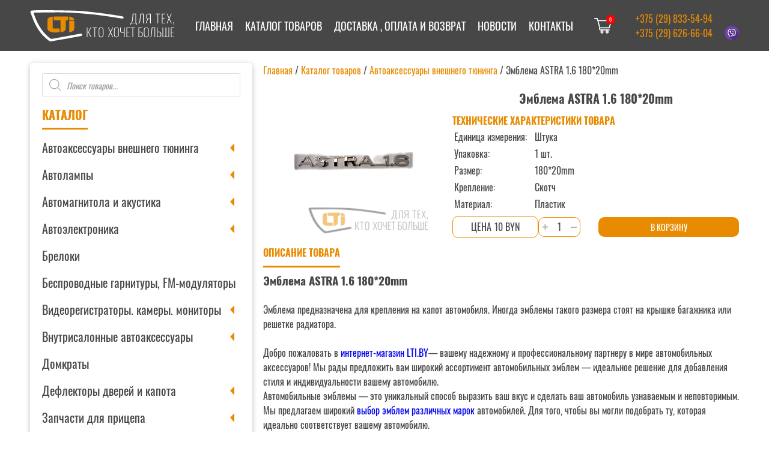

--- FILE ---
content_type: text/html; charset=UTF-8
request_url: https://lti.by/shop/avtoaksessuary-vneshnego-tyuninga/emblemy/emblema-astra-1-6-18020mm/
body_size: 31140
content:
<!doctype html>
<html lang="ru-RU">
<head>
	<meta charset="UTF-8">
  
	<meta name="viewport" content="width=device-width, initial-scale=1">
	<meta name="keywords" content="автоаксессуары Пинск купить, автоаксессуары Пинск, автоаксессуары Иваново, автоаксессуары Столин, Светодиоды головного света Пинск, линзы фар Пинск, авточехлы Пинск">
<!--     <meta name="yandex-verification" content="04869721766b92ad" /> -->
	<meta name="yandex-verification" content="e61d89223b94adbf" />
	<meta name="google-site-verification" content="j9WkmkA5_kP3QwKAWE3A6cXAu2j7lDKByQ-iOQgyp2g" />
  <meta property="og:url" content="[URL]">
  <meta property="og:title" content="[TITLE]">
  <meta property="og:description" content="[DESC]">
  <meta property="og:image" content="[IMAGE]">
	<link rel="profile" href="https://gmpg.org/xfn/11">

	

	<meta name='robots' content='index, follow, max-image-preview:large, max-snippet:-1, max-video-preview:-1' />

	<!-- This site is optimized with the Yoast SEO plugin v26.6 - https://yoast.com/wordpress/plugins/seo/ -->
	<title>Эмблема ASTRA 1.6 180*20mm купить в Пинске</title>
	<meta name="description" content="Эмблема ASTRA 1.6 180*20mm. Закажите автомобильные эмблемы из интернет-магазина LTI.BY уже сегодня и добавьте стиль и индивидуальность вашему автомобилю." />
	<link rel="canonical" href="https://lti.by/shop/avtoaksessuary-vneshnego-tyuninga/emblemy/emblema-astra-1-6-18020mm/" />
	<meta property="og:locale" content="ru_RU" />
	<meta property="og:type" content="article" />
	<meta property="og:title" content="Эмблема ASTRA 1.6 180*20mm купить в Пинске" />
	<meta property="og:description" content="Эмблема ASTRA 1.6 180*20mm. Закажите автомобильные эмблемы из интернет-магазина LTI.BY уже сегодня и добавьте стиль и индивидуальность вашему автомобилю." />
	<meta property="og:url" content="https://lti.by/shop/avtoaksessuary-vneshnego-tyuninga/emblemy/emblema-astra-1-6-18020mm/" />
	<meta property="og:site_name" content="Магазин автоаксессуаров Пинск" />
	<meta property="article:modified_time" content="2024-05-13T10:23:54+00:00" />
	<meta property="og:image" content="https://lti.by/wp-content/uploads/2024/05/opel-1.6.png" />
	<meta property="og:image:width" content="250" />
	<meta property="og:image:height" content="250" />
	<meta property="og:image:type" content="image/jpeg" />
	<meta name="twitter:card" content="summary_large_image" />
	<script type="application/ld+json" class="yoast-schema-graph">{"@context":"https://schema.org","@graph":[{"@type":"WebPage","@id":"https://lti.by/shop/avtoaksessuary-vneshnego-tyuninga/emblemy/emblema-astra-1-6-18020mm/","url":"https://lti.by/shop/avtoaksessuary-vneshnego-tyuninga/emblemy/emblema-astra-1-6-18020mm/","name":"Эмблема ASTRA 1.6 180*20mm купить в Пинске","isPartOf":{"@id":"https://lti.by/#website"},"primaryImageOfPage":{"@id":"https://lti.by/shop/avtoaksessuary-vneshnego-tyuninga/emblemy/emblema-astra-1-6-18020mm/#primaryimage"},"image":{"@id":"https://lti.by/shop/avtoaksessuary-vneshnego-tyuninga/emblemy/emblema-astra-1-6-18020mm/#primaryimage"},"thumbnailUrl":"https://lti.by/wp-content/uploads/2024/05/opel-1.6.png","datePublished":"2024-05-13T10:20:30+00:00","dateModified":"2024-05-13T10:23:54+00:00","description":"Эмблема ASTRA 1.6 180*20mm. Закажите автомобильные эмблемы из интернет-магазина LTI.BY уже сегодня и добавьте стиль и индивидуальность вашему автомобилю.","breadcrumb":{"@id":"https://lti.by/shop/avtoaksessuary-vneshnego-tyuninga/emblemy/emblema-astra-1-6-18020mm/#breadcrumb"},"inLanguage":"ru-RU","potentialAction":[{"@type":"ReadAction","target":["https://lti.by/shop/avtoaksessuary-vneshnego-tyuninga/emblemy/emblema-astra-1-6-18020mm/"]}]},{"@type":"ImageObject","inLanguage":"ru-RU","@id":"https://lti.by/shop/avtoaksessuary-vneshnego-tyuninga/emblemy/emblema-astra-1-6-18020mm/#primaryimage","url":"https://lti.by/wp-content/uploads/2024/05/opel-1.6.png","contentUrl":"https://lti.by/wp-content/uploads/2024/05/opel-1.6.png","width":250,"height":250,"caption":"Эмблема ASTRA 1.6 180*20mm"},{"@type":"BreadcrumbList","@id":"https://lti.by/shop/avtoaksessuary-vneshnego-tyuninga/emblemy/emblema-astra-1-6-18020mm/#breadcrumb","itemListElement":[{"@type":"ListItem","position":1,"name":"Главная","item":"https://lti.by/"},{"@type":"ListItem","position":2,"name":"Каталог товаров","item":"https://lti.by/shop/"},{"@type":"ListItem","position":3,"name":"Автоаксессуары внешнего тюнинга","item":"https://lti.by/product-category/avtoaksessuary-vneshnego-tyuninga/"},{"@type":"ListItem","position":4,"name":"Эмблема ASTRA 1.6 180*20mm"}]},{"@type":"WebSite","@id":"https://lti.by/#website","url":"https://lti.by/","name":"Магазин автоаксессуаров Пинск","description":"","publisher":{"@id":"https://lti.by/#organization"},"potentialAction":[{"@type":"SearchAction","target":{"@type":"EntryPoint","urlTemplate":"https://lti.by/?s={search_term_string}"},"query-input":{"@type":"PropertyValueSpecification","valueRequired":true,"valueName":"search_term_string"}}],"inLanguage":"ru-RU"},{"@type":"Organization","@id":"https://lti.by/#organization","name":"Магазин автоаксессуаров Пинск","url":"https://lti.by/","logo":{"@type":"ImageObject","inLanguage":"ru-RU","@id":"https://lti.by/#/schema/logo/image/","url":"https://lti.by/wp-content/uploads/2022/03/header-logo.svg","contentUrl":"https://lti.by/wp-content/uploads/2022/03/header-logo.svg","caption":"Магазин автоаксессуаров Пинск"},"image":{"@id":"https://lti.by/#/schema/logo/image/"}}]}</script>
	<!-- / Yoast SEO plugin. -->


<link rel="alternate" title="oEmbed (JSON)" type="application/json+oembed" href="https://lti.by/wp-json/oembed/1.0/embed?url=https%3A%2F%2Flti.by%2Fshop%2Favtoaksessuary-vneshnego-tyuninga%2Femblemy%2Femblema-astra-1-6-18020mm%2F" />
<link rel="alternate" title="oEmbed (XML)" type="text/xml+oembed" href="https://lti.by/wp-json/oembed/1.0/embed?url=https%3A%2F%2Flti.by%2Fshop%2Favtoaksessuary-vneshnego-tyuninga%2Femblemy%2Femblema-astra-1-6-18020mm%2F&#038;format=xml" />
<style id='wp-img-auto-sizes-contain-inline-css'>
img:is([sizes=auto i],[sizes^="auto," i]){contain-intrinsic-size:3000px 1500px}
/*# sourceURL=wp-img-auto-sizes-contain-inline-css */
</style>
<link rel='stylesheet' id='xt-icons-css' href='https://lti.by/wp-content/plugins/xt-woo-ajax-add-to-cart/xt-framework/includes/customizer/controls/xt_icons/css/xt-icons.css?ver=2.5.5' media='all' />
<link rel='stylesheet' id='xt_framework_add-to-cart-css' href='https://lti.by/wp-content/plugins/xt-woo-ajax-add-to-cart/xt-framework/includes/modules/add-to-cart/assets/css/add-to-cart.css?ver=2.5.5' media='all' />
<style id='wp-emoji-styles-inline-css'>

	img.wp-smiley, img.emoji {
		display: inline !important;
		border: none !important;
		box-shadow: none !important;
		height: 1em !important;
		width: 1em !important;
		margin: 0 0.07em !important;
		vertical-align: -0.1em !important;
		background: none !important;
		padding: 0 !important;
	}
/*# sourceURL=wp-emoji-styles-inline-css */
</style>
<style id='wp-block-library-inline-css'>
:root{--wp-block-synced-color:#7a00df;--wp-block-synced-color--rgb:122,0,223;--wp-bound-block-color:var(--wp-block-synced-color);--wp-editor-canvas-background:#ddd;--wp-admin-theme-color:#007cba;--wp-admin-theme-color--rgb:0,124,186;--wp-admin-theme-color-darker-10:#006ba1;--wp-admin-theme-color-darker-10--rgb:0,107,160.5;--wp-admin-theme-color-darker-20:#005a87;--wp-admin-theme-color-darker-20--rgb:0,90,135;--wp-admin-border-width-focus:2px}@media (min-resolution:192dpi){:root{--wp-admin-border-width-focus:1.5px}}.wp-element-button{cursor:pointer}:root .has-very-light-gray-background-color{background-color:#eee}:root .has-very-dark-gray-background-color{background-color:#313131}:root .has-very-light-gray-color{color:#eee}:root .has-very-dark-gray-color{color:#313131}:root .has-vivid-green-cyan-to-vivid-cyan-blue-gradient-background{background:linear-gradient(135deg,#00d084,#0693e3)}:root .has-purple-crush-gradient-background{background:linear-gradient(135deg,#34e2e4,#4721fb 50%,#ab1dfe)}:root .has-hazy-dawn-gradient-background{background:linear-gradient(135deg,#faaca8,#dad0ec)}:root .has-subdued-olive-gradient-background{background:linear-gradient(135deg,#fafae1,#67a671)}:root .has-atomic-cream-gradient-background{background:linear-gradient(135deg,#fdd79a,#004a59)}:root .has-nightshade-gradient-background{background:linear-gradient(135deg,#330968,#31cdcf)}:root .has-midnight-gradient-background{background:linear-gradient(135deg,#020381,#2874fc)}:root{--wp--preset--font-size--normal:16px;--wp--preset--font-size--huge:42px}.has-regular-font-size{font-size:1em}.has-larger-font-size{font-size:2.625em}.has-normal-font-size{font-size:var(--wp--preset--font-size--normal)}.has-huge-font-size{font-size:var(--wp--preset--font-size--huge)}.has-text-align-center{text-align:center}.has-text-align-left{text-align:left}.has-text-align-right{text-align:right}.has-fit-text{white-space:nowrap!important}#end-resizable-editor-section{display:none}.aligncenter{clear:both}.items-justified-left{justify-content:flex-start}.items-justified-center{justify-content:center}.items-justified-right{justify-content:flex-end}.items-justified-space-between{justify-content:space-between}.screen-reader-text{border:0;clip-path:inset(50%);height:1px;margin:-1px;overflow:hidden;padding:0;position:absolute;width:1px;word-wrap:normal!important}.screen-reader-text:focus{background-color:#ddd;clip-path:none;color:#444;display:block;font-size:1em;height:auto;left:5px;line-height:normal;padding:15px 23px 14px;text-decoration:none;top:5px;width:auto;z-index:100000}html :where(.has-border-color){border-style:solid}html :where([style*=border-top-color]){border-top-style:solid}html :where([style*=border-right-color]){border-right-style:solid}html :where([style*=border-bottom-color]){border-bottom-style:solid}html :where([style*=border-left-color]){border-left-style:solid}html :where([style*=border-width]){border-style:solid}html :where([style*=border-top-width]){border-top-style:solid}html :where([style*=border-right-width]){border-right-style:solid}html :where([style*=border-bottom-width]){border-bottom-style:solid}html :where([style*=border-left-width]){border-left-style:solid}html :where(img[class*=wp-image-]){height:auto;max-width:100%}:where(figure){margin:0 0 1em}html :where(.is-position-sticky){--wp-admin--admin-bar--position-offset:var(--wp-admin--admin-bar--height,0px)}@media screen and (max-width:600px){html :where(.is-position-sticky){--wp-admin--admin-bar--position-offset:0px}}

/*# sourceURL=wp-block-library-inline-css */
</style><link rel='stylesheet' id='wc-blocks-style-css' href='https://lti.by/wp-content/plugins/woocommerce/assets/client/blocks/wc-blocks.css?ver=wc-10.4.2' media='all' />
<style id='global-styles-inline-css'>
:root{--wp--preset--aspect-ratio--square: 1;--wp--preset--aspect-ratio--4-3: 4/3;--wp--preset--aspect-ratio--3-4: 3/4;--wp--preset--aspect-ratio--3-2: 3/2;--wp--preset--aspect-ratio--2-3: 2/3;--wp--preset--aspect-ratio--16-9: 16/9;--wp--preset--aspect-ratio--9-16: 9/16;--wp--preset--color--black: #000000;--wp--preset--color--cyan-bluish-gray: #abb8c3;--wp--preset--color--white: #ffffff;--wp--preset--color--pale-pink: #f78da7;--wp--preset--color--vivid-red: #cf2e2e;--wp--preset--color--luminous-vivid-orange: #ff6900;--wp--preset--color--luminous-vivid-amber: #fcb900;--wp--preset--color--light-green-cyan: #7bdcb5;--wp--preset--color--vivid-green-cyan: #00d084;--wp--preset--color--pale-cyan-blue: #8ed1fc;--wp--preset--color--vivid-cyan-blue: #0693e3;--wp--preset--color--vivid-purple: #9b51e0;--wp--preset--gradient--vivid-cyan-blue-to-vivid-purple: linear-gradient(135deg,rgb(6,147,227) 0%,rgb(155,81,224) 100%);--wp--preset--gradient--light-green-cyan-to-vivid-green-cyan: linear-gradient(135deg,rgb(122,220,180) 0%,rgb(0,208,130) 100%);--wp--preset--gradient--luminous-vivid-amber-to-luminous-vivid-orange: linear-gradient(135deg,rgb(252,185,0) 0%,rgb(255,105,0) 100%);--wp--preset--gradient--luminous-vivid-orange-to-vivid-red: linear-gradient(135deg,rgb(255,105,0) 0%,rgb(207,46,46) 100%);--wp--preset--gradient--very-light-gray-to-cyan-bluish-gray: linear-gradient(135deg,rgb(238,238,238) 0%,rgb(169,184,195) 100%);--wp--preset--gradient--cool-to-warm-spectrum: linear-gradient(135deg,rgb(74,234,220) 0%,rgb(151,120,209) 20%,rgb(207,42,186) 40%,rgb(238,44,130) 60%,rgb(251,105,98) 80%,rgb(254,248,76) 100%);--wp--preset--gradient--blush-light-purple: linear-gradient(135deg,rgb(255,206,236) 0%,rgb(152,150,240) 100%);--wp--preset--gradient--blush-bordeaux: linear-gradient(135deg,rgb(254,205,165) 0%,rgb(254,45,45) 50%,rgb(107,0,62) 100%);--wp--preset--gradient--luminous-dusk: linear-gradient(135deg,rgb(255,203,112) 0%,rgb(199,81,192) 50%,rgb(65,88,208) 100%);--wp--preset--gradient--pale-ocean: linear-gradient(135deg,rgb(255,245,203) 0%,rgb(182,227,212) 50%,rgb(51,167,181) 100%);--wp--preset--gradient--electric-grass: linear-gradient(135deg,rgb(202,248,128) 0%,rgb(113,206,126) 100%);--wp--preset--gradient--midnight: linear-gradient(135deg,rgb(2,3,129) 0%,rgb(40,116,252) 100%);--wp--preset--font-size--small: 13px;--wp--preset--font-size--medium: 20px;--wp--preset--font-size--large: 36px;--wp--preset--font-size--x-large: 42px;--wp--preset--spacing--20: 0.44rem;--wp--preset--spacing--30: 0.67rem;--wp--preset--spacing--40: 1rem;--wp--preset--spacing--50: 1.5rem;--wp--preset--spacing--60: 2.25rem;--wp--preset--spacing--70: 3.38rem;--wp--preset--spacing--80: 5.06rem;--wp--preset--shadow--natural: 6px 6px 9px rgba(0, 0, 0, 0.2);--wp--preset--shadow--deep: 12px 12px 50px rgba(0, 0, 0, 0.4);--wp--preset--shadow--sharp: 6px 6px 0px rgba(0, 0, 0, 0.2);--wp--preset--shadow--outlined: 6px 6px 0px -3px rgb(255, 255, 255), 6px 6px rgb(0, 0, 0);--wp--preset--shadow--crisp: 6px 6px 0px rgb(0, 0, 0);}:where(.is-layout-flex){gap: 0.5em;}:where(.is-layout-grid){gap: 0.5em;}body .is-layout-flex{display: flex;}.is-layout-flex{flex-wrap: wrap;align-items: center;}.is-layout-flex > :is(*, div){margin: 0;}body .is-layout-grid{display: grid;}.is-layout-grid > :is(*, div){margin: 0;}:where(.wp-block-columns.is-layout-flex){gap: 2em;}:where(.wp-block-columns.is-layout-grid){gap: 2em;}:where(.wp-block-post-template.is-layout-flex){gap: 1.25em;}:where(.wp-block-post-template.is-layout-grid){gap: 1.25em;}.has-black-color{color: var(--wp--preset--color--black) !important;}.has-cyan-bluish-gray-color{color: var(--wp--preset--color--cyan-bluish-gray) !important;}.has-white-color{color: var(--wp--preset--color--white) !important;}.has-pale-pink-color{color: var(--wp--preset--color--pale-pink) !important;}.has-vivid-red-color{color: var(--wp--preset--color--vivid-red) !important;}.has-luminous-vivid-orange-color{color: var(--wp--preset--color--luminous-vivid-orange) !important;}.has-luminous-vivid-amber-color{color: var(--wp--preset--color--luminous-vivid-amber) !important;}.has-light-green-cyan-color{color: var(--wp--preset--color--light-green-cyan) !important;}.has-vivid-green-cyan-color{color: var(--wp--preset--color--vivid-green-cyan) !important;}.has-pale-cyan-blue-color{color: var(--wp--preset--color--pale-cyan-blue) !important;}.has-vivid-cyan-blue-color{color: var(--wp--preset--color--vivid-cyan-blue) !important;}.has-vivid-purple-color{color: var(--wp--preset--color--vivid-purple) !important;}.has-black-background-color{background-color: var(--wp--preset--color--black) !important;}.has-cyan-bluish-gray-background-color{background-color: var(--wp--preset--color--cyan-bluish-gray) !important;}.has-white-background-color{background-color: var(--wp--preset--color--white) !important;}.has-pale-pink-background-color{background-color: var(--wp--preset--color--pale-pink) !important;}.has-vivid-red-background-color{background-color: var(--wp--preset--color--vivid-red) !important;}.has-luminous-vivid-orange-background-color{background-color: var(--wp--preset--color--luminous-vivid-orange) !important;}.has-luminous-vivid-amber-background-color{background-color: var(--wp--preset--color--luminous-vivid-amber) !important;}.has-light-green-cyan-background-color{background-color: var(--wp--preset--color--light-green-cyan) !important;}.has-vivid-green-cyan-background-color{background-color: var(--wp--preset--color--vivid-green-cyan) !important;}.has-pale-cyan-blue-background-color{background-color: var(--wp--preset--color--pale-cyan-blue) !important;}.has-vivid-cyan-blue-background-color{background-color: var(--wp--preset--color--vivid-cyan-blue) !important;}.has-vivid-purple-background-color{background-color: var(--wp--preset--color--vivid-purple) !important;}.has-black-border-color{border-color: var(--wp--preset--color--black) !important;}.has-cyan-bluish-gray-border-color{border-color: var(--wp--preset--color--cyan-bluish-gray) !important;}.has-white-border-color{border-color: var(--wp--preset--color--white) !important;}.has-pale-pink-border-color{border-color: var(--wp--preset--color--pale-pink) !important;}.has-vivid-red-border-color{border-color: var(--wp--preset--color--vivid-red) !important;}.has-luminous-vivid-orange-border-color{border-color: var(--wp--preset--color--luminous-vivid-orange) !important;}.has-luminous-vivid-amber-border-color{border-color: var(--wp--preset--color--luminous-vivid-amber) !important;}.has-light-green-cyan-border-color{border-color: var(--wp--preset--color--light-green-cyan) !important;}.has-vivid-green-cyan-border-color{border-color: var(--wp--preset--color--vivid-green-cyan) !important;}.has-pale-cyan-blue-border-color{border-color: var(--wp--preset--color--pale-cyan-blue) !important;}.has-vivid-cyan-blue-border-color{border-color: var(--wp--preset--color--vivid-cyan-blue) !important;}.has-vivid-purple-border-color{border-color: var(--wp--preset--color--vivid-purple) !important;}.has-vivid-cyan-blue-to-vivid-purple-gradient-background{background: var(--wp--preset--gradient--vivid-cyan-blue-to-vivid-purple) !important;}.has-light-green-cyan-to-vivid-green-cyan-gradient-background{background: var(--wp--preset--gradient--light-green-cyan-to-vivid-green-cyan) !important;}.has-luminous-vivid-amber-to-luminous-vivid-orange-gradient-background{background: var(--wp--preset--gradient--luminous-vivid-amber-to-luminous-vivid-orange) !important;}.has-luminous-vivid-orange-to-vivid-red-gradient-background{background: var(--wp--preset--gradient--luminous-vivid-orange-to-vivid-red) !important;}.has-very-light-gray-to-cyan-bluish-gray-gradient-background{background: var(--wp--preset--gradient--very-light-gray-to-cyan-bluish-gray) !important;}.has-cool-to-warm-spectrum-gradient-background{background: var(--wp--preset--gradient--cool-to-warm-spectrum) !important;}.has-blush-light-purple-gradient-background{background: var(--wp--preset--gradient--blush-light-purple) !important;}.has-blush-bordeaux-gradient-background{background: var(--wp--preset--gradient--blush-bordeaux) !important;}.has-luminous-dusk-gradient-background{background: var(--wp--preset--gradient--luminous-dusk) !important;}.has-pale-ocean-gradient-background{background: var(--wp--preset--gradient--pale-ocean) !important;}.has-electric-grass-gradient-background{background: var(--wp--preset--gradient--electric-grass) !important;}.has-midnight-gradient-background{background: var(--wp--preset--gradient--midnight) !important;}.has-small-font-size{font-size: var(--wp--preset--font-size--small) !important;}.has-medium-font-size{font-size: var(--wp--preset--font-size--medium) !important;}.has-large-font-size{font-size: var(--wp--preset--font-size--large) !important;}.has-x-large-font-size{font-size: var(--wp--preset--font-size--x-large) !important;}
/*# sourceURL=global-styles-inline-css */
</style>

<style id='classic-theme-styles-inline-css'>
/*! This file is auto-generated */
.wp-block-button__link{color:#fff;background-color:#32373c;border-radius:9999px;box-shadow:none;text-decoration:none;padding:calc(.667em + 2px) calc(1.333em + 2px);font-size:1.125em}.wp-block-file__button{background:#32373c;color:#fff;text-decoration:none}
/*# sourceURL=/wp-includes/css/classic-themes.min.css */
</style>
<link rel='stylesheet' id='contact-form-7-css' href='https://lti.by/wp-content/plugins/contact-form-7/includes/css/styles.css?ver=6.1.4' media='all' />
<link rel='stylesheet' id='photoswipe-css' href='https://lti.by/wp-content/plugins/woocommerce/assets/css/photoswipe/photoswipe.min.css?ver=10.4.2' media='all' />
<link rel='stylesheet' id='photoswipe-default-skin-css' href='https://lti.by/wp-content/plugins/woocommerce/assets/css/photoswipe/default-skin/default-skin.min.css?ver=10.4.2' media='all' />
<style id='woocommerce-inline-inline-css'>
.woocommerce form .form-row .required { visibility: visible; }
/*# sourceURL=woocommerce-inline-inline-css */
</style>
<link rel='stylesheet' id='xtfw_notice-css' href='https://lti.by/wp-content/plugins/xt-woo-ajax-add-to-cart/xt-framework/includes/notices/assets/css/frontend-notices.css?ver=2.5.5' media='all' />
<link rel='stylesheet' id='dgwt-wcas-style-css' href='https://lti.by/wp-content/plugins/ajax-search-for-woocommerce/assets/css/style.min.css?ver=1.32.1' media='all' />
<link rel='stylesheet' id='swiper-css' href='https://lti.by/wp-content/themes/litby/assets/css/swiper.min.css?ver=6.9' media='all' />
<link rel='stylesheet' id='hystmodal-css' href='https://lti.by/wp-content/themes/litby/assets/css/hystmodal.min.css?ver=6.9' media='all' />
<link rel='stylesheet' id='lti-style-css' href='https://lti.by/wp-content/themes/litby/style.css?ver=1.0.0' media='all' />
<link rel='stylesheet' id='litby-woocommerce-style-css' href='https://lti.by/wp-content/themes/litby/woocommerce.css?ver=1.0.0' media='all' />
<style id='litby-woocommerce-style-inline-css'>
@font-face {
			font-family: "star";
			src: url("https://lti.by/wp-content/plugins/woocommerce/assets/fonts/star.eot");
			src: url("https://lti.by/wp-content/plugins/woocommerce/assets/fonts/star.eot?#iefix") format("embedded-opentype"),
				url("https://lti.by/wp-content/plugins/woocommerce/assets/fonts/star.woff") format("woff"),
				url("https://lti.by/wp-content/plugins/woocommerce/assets/fonts/star.ttf") format("truetype"),
				url("https://lti.by/wp-content/plugins/woocommerce/assets/fonts/star.svg#star") format("svg");
			font-weight: normal;
			font-style: normal;
		}
/*# sourceURL=litby-woocommerce-style-inline-css */
</style>
<link rel='stylesheet' id='heateor_sss_frontend_css-css' href='https://lti.by/wp-content/plugins/sassy-social-share/public/css/sassy-social-share-public.css?ver=3.3.79' media='all' />
<style id='heateor_sss_frontend_css-inline-css'>
.heateor_sss_button_instagram span.heateor_sss_svg,a.heateor_sss_instagram span.heateor_sss_svg{background:radial-gradient(circle at 30% 107%,#fdf497 0,#fdf497 5%,#fd5949 45%,#d6249f 60%,#285aeb 90%)}.heateor_sss_horizontal_sharing .heateor_sss_svg,.heateor_sss_standard_follow_icons_container .heateor_sss_svg{color:#fff;border-width:0px;border-style:solid;border-color:transparent}.heateor_sss_horizontal_sharing .heateorSssTCBackground{color:#666}.heateor_sss_horizontal_sharing span.heateor_sss_svg:hover,.heateor_sss_standard_follow_icons_container span.heateor_sss_svg:hover{border-color:transparent;}.heateor_sss_vertical_sharing span.heateor_sss_svg,.heateor_sss_floating_follow_icons_container span.heateor_sss_svg{color:#fff;border-width:0px;border-style:solid;border-color:transparent;}.heateor_sss_vertical_sharing .heateorSssTCBackground{color:#666;}.heateor_sss_vertical_sharing span.heateor_sss_svg:hover,.heateor_sss_floating_follow_icons_container span.heateor_sss_svg:hover{border-color:transparent;}@media screen and (max-width:783px) {.heateor_sss_vertical_sharing{display:none!important}}
/*# sourceURL=heateor_sss_frontend_css-inline-css */
</style>
<script src="https://lti.by/wp-content/plugins/wp-yandex-metrika/assets/YmEc.min.js?ver=1.2.2" id="wp-yandex-metrika_YmEc-js"></script>
<script id="wp-yandex-metrika_YmEc-js-after">
window.tmpwpym={datalayername:'dataLayer',counters:JSON.parse('[{"number":"89694364","webvisor":"1"}]'),targets:JSON.parse('[]')};
//# sourceURL=wp-yandex-metrika_YmEc-js-after
</script>
<script src="https://lti.by/wp-includes/js/jquery/jquery.min.js?ver=3.7.1" id="jquery-core-js"></script>
<script src="https://lti.by/wp-includes/js/jquery/jquery-migrate.min.js?ver=3.4.1" id="jquery-migrate-js"></script>
<script src="https://lti.by/wp-content/plugins/wp-yandex-metrika/assets/frontend.min.js?ver=1.2.2" id="wp-yandex-metrika_frontend-js"></script>
<script id="xtfw-inline-js-after">
window.XT = (typeof window.XT !== "undefined") ? window.XT : {};
        
                    XT.isTouchDevice = function () {
                        return ("ontouchstart" in document.documentElement);
                    };
                    
                    (function( $ ) {
                        if (XT.isTouchDevice()) {
                            $("html").addClass("xtfw-touchevents");
                        }else{        
                            $("html").addClass("xtfw-no-touchevents");
                        }
                    })( jQuery );
                
//# sourceURL=xtfw-inline-js-after
</script>
<script src="https://lti.by/wp-content/plugins/xt-woo-ajax-add-to-cart/xt-framework/assets/js/jquery.ajaxqueue-min.js?ver=2.5.5" id="xt-jquery-ajaxqueue-js"></script>
<script src="https://lti.by/wp-content/plugins/woocommerce/assets/js/jquery-blockui/jquery.blockUI.min.js?ver=2.7.0-wc.10.4.2" id="wc-jquery-blockui-js" data-wp-strategy="defer"></script>
<script id="wc-add-to-cart-js-extra">
var wc_add_to_cart_params = {"ajax_url":"/wp-admin/admin-ajax.php","wc_ajax_url":"/?wc-ajax=%%endpoint%%","i18n_view_cart":"\u041f\u0440\u043e\u0441\u043c\u043e\u0442\u0440 \u043a\u043e\u0440\u0437\u0438\u043d\u044b","cart_url":"https://lti.by/cart/","is_cart":"","cart_redirect_after_add":"no"};
//# sourceURL=wc-add-to-cart-js-extra
</script>
<script src="https://lti.by/wp-content/plugins/woocommerce/assets/js/frontend/add-to-cart.min.js?ver=10.4.2" id="wc-add-to-cart-js" data-wp-strategy="defer"></script>
<script id="xt_framework_add-to-cart-js-extra">
var XT_ATC = {"customizerConfigId":"xt_framework_add-to-cart","ajaxUrl":"https://lti.by/?wc-ajax=%%endpoint%%","ajaxAddToCart":"1","ajaxSinglePageAddToCart":"1","singleRefreshFragments":"","singleScrollToNotice":"1","singleScrollToNoticeTimeout":"","isProductPage":"1","overrideSpinner":"1","spinnerIcon":"xt_icon-spinner2","checkmarkIcon":"xt_icon-checkmark","redirectionEnabled":"","redirectionTo":"https://lti.by/cart/"};
//# sourceURL=xt_framework_add-to-cart-js-extra
</script>
<script src="https://lti.by/wp-content/plugins/xt-woo-ajax-add-to-cart/xt-framework/includes/modules/add-to-cart/assets/js/add-to-cart-min.js?ver=2.5.5" id="xt_framework_add-to-cart-js"></script>
<script src="https://lti.by/wp-content/plugins/woocommerce/assets/js/zoom/jquery.zoom.min.js?ver=1.7.21-wc.10.4.2" id="wc-zoom-js" defer data-wp-strategy="defer"></script>
<script src="https://lti.by/wp-content/plugins/woocommerce/assets/js/flexslider/jquery.flexslider.min.js?ver=2.7.2-wc.10.4.2" id="wc-flexslider-js" defer data-wp-strategy="defer"></script>
<script src="https://lti.by/wp-content/plugins/woocommerce/assets/js/photoswipe/photoswipe.min.js?ver=4.1.1-wc.10.4.2" id="wc-photoswipe-js" defer data-wp-strategy="defer"></script>
<script src="https://lti.by/wp-content/plugins/woocommerce/assets/js/photoswipe/photoswipe-ui-default.min.js?ver=4.1.1-wc.10.4.2" id="wc-photoswipe-ui-default-js" defer data-wp-strategy="defer"></script>
<script id="wc-single-product-js-extra">
var wc_single_product_params = {"i18n_required_rating_text":"\u041f\u043e\u0436\u0430\u043b\u0443\u0439\u0441\u0442\u0430, \u043f\u043e\u0441\u0442\u0430\u0432\u044c\u0442\u0435 \u043e\u0446\u0435\u043d\u043a\u0443","i18n_rating_options":["1 \u0438\u0437 5 \u0437\u0432\u0451\u0437\u0434","2 \u0438\u0437 5 \u0437\u0432\u0451\u0437\u0434","3 \u0438\u0437 5 \u0437\u0432\u0451\u0437\u0434","4 \u0438\u0437 5 \u0437\u0432\u0451\u0437\u0434","5 \u0438\u0437 5 \u0437\u0432\u0451\u0437\u0434"],"i18n_product_gallery_trigger_text":"\u041f\u0440\u043e\u0441\u043c\u043e\u0442\u0440 \u0433\u0430\u043b\u0435\u0440\u0435\u0438 \u0438\u0437\u043e\u0431\u0440\u0430\u0436\u0435\u043d\u0438\u0439 \u0432 \u043f\u043e\u043b\u043d\u043e\u044d\u043a\u0440\u0430\u043d\u043d\u043e\u043c \u0440\u0435\u0436\u0438\u043c\u0435","review_rating_required":"yes","flexslider":{"rtl":false,"animation":"slide","smoothHeight":true,"directionNav":false,"controlNav":"thumbnails","slideshow":false,"animationSpeed":500,"animationLoop":false,"allowOneSlide":false},"zoom_enabled":"1","zoom_options":[],"photoswipe_enabled":"1","photoswipe_options":{"shareEl":false,"closeOnScroll":false,"history":false,"hideAnimationDuration":0,"showAnimationDuration":0},"flexslider_enabled":"1"};
//# sourceURL=wc-single-product-js-extra
</script>
<script src="https://lti.by/wp-content/plugins/woocommerce/assets/js/frontend/single-product.min.js?ver=10.4.2" id="wc-single-product-js" defer data-wp-strategy="defer"></script>
<script src="https://lti.by/wp-content/plugins/woocommerce/assets/js/js-cookie/js.cookie.min.js?ver=2.1.4-wc.10.4.2" id="wc-js-cookie-js" defer data-wp-strategy="defer"></script>
<script id="woocommerce-js-extra">
var woocommerce_params = {"ajax_url":"/wp-admin/admin-ajax.php","wc_ajax_url":"/?wc-ajax=%%endpoint%%","i18n_password_show":"\u041f\u043e\u043a\u0430\u0437\u0430\u0442\u044c \u043f\u0430\u0440\u043e\u043b\u044c","i18n_password_hide":"\u0421\u043a\u0440\u044b\u0442\u044c \u043f\u0430\u0440\u043e\u043b\u044c"};
//# sourceURL=woocommerce-js-extra
</script>
<script src="https://lti.by/wp-content/plugins/woocommerce/assets/js/frontend/woocommerce.min.js?ver=10.4.2" id="woocommerce-js" defer data-wp-strategy="defer"></script>
<script src="https://lti.by/wp-content/themes/litby/assets/js/swiper-bundle.min.js?ver=6.9" id="swiper-js"></script>
<script src="https://lti.by/wp-content/themes/litby/assets/js/hystmodal.min.js?ver=6.9" id="hystmodal-js"></script>
<script src="https://lti.by/wp-content/themes/litby/assets/js/main.js?ver=6.9" id="litby-main-js"></script>
<link rel="https://api.w.org/" href="https://lti.by/wp-json/" /><link rel="alternate" title="JSON" type="application/json" href="https://lti.by/wp-json/wp/v2/product/8671" /><link rel="EditURI" type="application/rsd+xml" title="RSD" href="https://lti.by/xmlrpc.php?rsd" />
<meta name="generator" content="WordPress 6.9" />
<meta name="generator" content="WooCommerce 10.4.2" />
<link rel='shortlink' href='https://lti.by/?p=8671' />
<meta name="verification" content="f612c7d25f5690ad41496fcfdbf8d1" />		<style>
			.dgwt-wcas-ico-magnifier,.dgwt-wcas-ico-magnifier-handler{max-width:20px}.dgwt-wcas-search-wrapp{max-width:600px}		</style>
		<style>.navxt-breadcrumb, .breadcrumb-navxt, [class*="bcn"] { display: none !important; }</style>	<noscript><style>.woocommerce-product-gallery{ opacity: 1 !important; }</style></noscript>
	<link rel="canonical" href="https://lti.by/shop/avtoaksessuary-vneshnego-tyuninga/emblemy/emblema-astra-1-6-18020mm/" />

        <!-- Yandex.Metrica counter -->
        <script type="text/javascript">
            (function (m, e, t, r, i, k, a) {
                m[i] = m[i] || function () {
                    (m[i].a = m[i].a || []).push(arguments)
                };
                m[i].l = 1 * new Date();
                k = e.createElement(t), a = e.getElementsByTagName(t)[0], k.async = 1, k.src = r, a.parentNode.insertBefore(k, a)
            })

            (window, document, "script", "https://mc.yandex.ru/metrika/tag.js", "ym");

            ym("89694364", "init", {
                clickmap: true,
                trackLinks: true,
                accurateTrackBounce: true,
                webvisor: true,
                ecommerce: "dataLayer",
                params: {
                    __ym: {
                        "ymCmsPlugin": {
                            "cms": "wordpress",
                            "cmsVersion":"6.9",
                            "pluginVersion": "1.2.2",
                            "ymCmsRip": "3981400306"
                        }
                    }
                }
            });
        </script>
        <!-- /Yandex.Metrica counter -->
        <link rel="icon" href="https://lti.by/wp-content/uploads/2022/03/cropped-favicon-32x32.png" sizes="32x32" />
<link rel="icon" href="https://lti.by/wp-content/uploads/2022/03/cropped-favicon-192x192.png" sizes="192x192" />
<link rel="apple-touch-icon" href="https://lti.by/wp-content/uploads/2022/03/cropped-favicon-180x180.png" />
<meta name="msapplication-TileImage" content="https://lti.by/wp-content/uploads/2022/03/cropped-favicon-270x270.png" />
<style id="xirki-inline-styles">.xt_atc-loading .xt_atc-button-spinner-wrap.xt_atc-button-spinner-ready{-webkit-transform:scale(1.3)!important;-moz-transform:scale(1.3)!important;-ms-transform:scale(1.3)!important;-o-transform:scale(1.3)!important;transform:scale(1.3)!important;}</style> 
</head>

<body class="wp-singular product-template-default single single-product postid-8671 wp-custom-logo wp-theme-litby theme-litby xt_atc_override_spinner xt_atc_hide_view_cart woocommerce woocommerce-page woocommerce-no-js woocommerce-active">
<div id="page" class="site">

	<header class="header">
      <div class="container">
        <div class="header__wrapper">                  
		    <a href="https://lti.by/" class="custom-logo-link" rel="home"><img src="https://lti.by/wp-content/uploads/2022/03/header-logo.svg" class="custom-logo" alt="Магазин автоаксессуаров Пинск" decoding="async" /></a>
          <div id="header-menu" class="header-menu header__menu">            
          <nav id="top-menu" class="top-menu header__menu"><ul id="top-menu-ul" class="top-menu__list"><li id="menu-item-21" class="menu-item menu-item-type-post_type menu-item-object-page menu-item-home menu-item-21"><a href="https://lti.by/">Главная</a></li>
<li id="menu-item-50" class="menu-item menu-item-type-post_type menu-item-object-page current_page_parent menu-item-50"><a href="https://lti.by/shop/">Каталог товаров</a></li>
<li id="menu-item-20" class="menu-item menu-item-type-post_type menu-item-object-page menu-item-20"><a href="https://lti.by/dostavka-oplata-i-vozvrat/">Доставка , оплата и возврат</a></li>
<li id="menu-item-51" class="menu-item menu-item-type-taxonomy menu-item-object-category menu-item-51"><a href="https://lti.by/category/novosti/">Новости</a></li>
<li id="menu-item-19" class="menu-item menu-item-type-post_type menu-item-object-page menu-item-19"><a href="https://lti.by/kontakty/">Контакты</a></li>
</ul></nav>			
            <div class="header__phone phone phone_mobile">
              <div class="phone__text">
                <a class="phone__num" href="tel:+375298335494">+375 (29) 833-54-94</a>  
              </div>
            <div class="phone__tel">
				 <a href="tel:  +375296266604  " class="phone__num">  +375 (29) 626-66-04             </a>
				<a href="viber://chat?number=%2B375296266604" class="phone__viber">
				  <img class="phone__viber-img" src="https://lti.by/wp-content/themes/litby/assets/img/mail.svg">
				</a>
            </div>
            </div>
		</div>

      <div class="header__mobile">
        <div class="s-header__basket-wr woocommerce">
                    <a href="https://lti.by/cart/" class="basket-btn basket-btn_fixed-xs">
            <img src="https://lti.by/wp-content/themes/litby/assets/img/cart.svg" alt="">
            <!-- <span class="basket-btn__label">Корзина</span> -->
            <span class="basket-btn__counter">0</span>
          </a>
        </div>

        <button id="menu-btn" class="menu-btn"><span></span></button>

      </div>
		  

          <div class="header__phone phone">
            <div class="phone__text">
              <a class="phone__num" href="tel:+375298335494">
                +375 (29) 833-54-94              </a>
            </div>           	  
			  
            <div class="phone__tel">
				 <a href="tel:  +375296266604  " class="phone__num">  +375 (29) 626-66-04             </a>
				<a href="viber://chat?number=%2B375296266604" class="phone__viber">
					<img class="phone__viber-img" src="https://lti.by/wp-content/themes/litby/assets/img/viber.svg" alt="viber">
				</a>
            </div>
			  
          </div>

          
        </div>        
      </div>      
    </header>

				<main id="primary" class="site-main">
				<div class="container">
					<div class="site-main__wrapper">
						
<aside id="sidebar" class="widget-area">
	    <section class="widget-block">
		<div  class="dgwt-wcas-search-wrapp dgwt-wcas-no-submit woocommerce dgwt-wcas-style-solaris js-dgwt-wcas-layout-classic dgwt-wcas-layout-classic js-dgwt-wcas-mobile-overlay-enabled">
		<form class="dgwt-wcas-search-form" role="search" action="https://lti.by/" method="get">
		<div class="dgwt-wcas-sf-wrapp">
							<svg
					class="dgwt-wcas-ico-magnifier" xmlns="http://www.w3.org/2000/svg"
					xmlns:xlink="http://www.w3.org/1999/xlink" x="0px" y="0px"
					viewBox="0 0 51.539 51.361" xml:space="preserve">
					<path 						d="M51.539,49.356L37.247,35.065c3.273-3.74,5.272-8.623,5.272-13.983c0-11.742-9.518-21.26-21.26-21.26 S0,9.339,0,21.082s9.518,21.26,21.26,21.26c5.361,0,10.244-1.999,13.983-5.272l14.292,14.292L51.539,49.356z M2.835,21.082 c0-10.176,8.249-18.425,18.425-18.425s18.425,8.249,18.425,18.425S31.436,39.507,21.26,39.507S2.835,31.258,2.835,21.082z"/>
				</svg>
							<label class="screen-reader-text"
				for="dgwt-wcas-search-input-1">
				Поиск товаров			</label>

			<input
				id="dgwt-wcas-search-input-1"
				type="search"
				class="dgwt-wcas-search-input"
				name="s"
				value=""
				placeholder="Поиск товаров..."
				autocomplete="off"
							/>
			<div class="dgwt-wcas-preloader"></div>

			<div class="dgwt-wcas-voice-search"></div>

			
			<input type="hidden" name="post_type" value="product"/>
			<input type="hidden" name="dgwt_wcas" value="1"/>

			
					</div>
	</form>
</div>
        <div class="woo-s-c-a"><h3 class="title">Каталог</h3><details><summary class="woo-s-c-a_yes"><a href="https://lti.by/product-category/avtoaksessuary-vneshnego-tyuninga/" class="woo-s-c-a__link">Автоаксессуары внешнего тюнинга</a></summary><p><a href="https://lti.by/product-category/avtoaksessuary-vneshnego-tyuninga/aksessuary/" class="woo-s-c-a__link">Аксессуары</a></p><p><a href="https://lti.by/product-category/avtoaksessuary-vneshnego-tyuninga/anteny/" class="woo-s-c-a__link">Антенны</a></p><p><a href="https://lti.by/product-category/avtoaksessuary-vneshnego-tyuninga/bryzgoviki/" class="woo-s-c-a__link">Брызговики</a></p><p><a href="https://lti.by/product-category/avtoaksessuary-vneshnego-tyuninga/zaglushka-litogo-diska/" class="woo-s-c-a__link">Заглушка литого диска</a></p><p><a href="https://lti.by/product-category/avtoaksessuary-vneshnego-tyuninga/karbon/" class="woo-s-c-a__link">Карбон</a></p><p><a href="https://lti.by/product-category/avtoaksessuary-vneshnego-tyuninga/moldingi/" class="woo-s-c-a__link">Молдинги</a></p><p><a href="https://lti.by/product-category/avtoaksessuary-vneshnego-tyuninga/nasadki-na-glushitel/" class="woo-s-c-a__link">Насадки на глушитель</a></p><p><a href="https://lti.by/product-category/avtoaksessuary-vneshnego-tyuninga/plenka-bronirovaniya-far/" class="woo-s-c-a__link">Пленка бронирования фар</a></p><p><a href="https://lti.by/product-category/avtoaksessuary-vneshnego-tyuninga/pryamotok/" class="woo-s-c-a__link">Прямоток</a></p><p><a href="https://lti.by/product-category/avtoaksessuary-vneshnego-tyuninga/ramki-dlya-nomera/" class="woo-s-c-a__link">Рамки для номеров</a></p><p><a href="https://lti.by/product-category/avtoaksessuary-vneshnego-tyuninga/spojler-stekloochistitelya/" class="woo-s-c-a__link">Спойлер стеклоочистителя</a></p><p><a href="https://lti.by/product-category/avtoaksessuary-vneshnego-tyuninga/tonirovochnaya-plenka/" class="woo-s-c-a__link">Тонировочная пленка</a></p><p><a href="https://lti.by/product-category/avtoaksessuary-vneshnego-tyuninga/emblemy/" class="woo-s-c-a__link">Эмблемы</a></p></details><details><summary class="woo-s-c-a_yes"><a href="https://lti.by/product-category/avtolampy/" class="woo-s-c-a__link">Автолампы</a></summary><p><a href="https://lti.by/product-category/avtolampy/blizhnij-dalnij-svet/" class="woo-s-c-a__link">Ближний. дальний свет</a></p><p><a href="https://lti.by/product-category/avtolampy/vnutrennee-osveshhenie/" class="woo-s-c-a__link">Внутреннее освещение</a></p><p><a href="https://lti.by/product-category/avtolampy/zadnie-gabaritnye-ogni/" class="woo-s-c-a__link">Задние габаритные огни</a></p><p><a href="https://lti.by/product-category/avtolampy/zadnie-protivotumannye-ogni/" class="woo-s-c-a__link">Задние противотуманные огни</a></p><p><a href="https://lti.by/product-category/avtolampy/lampy-pribornoj-paneli/" class="woo-s-c-a__link">Лампы приборной панели</a></p><p><a href="https://lti.by/product-category/avtolampy/perednie-gabaritnye-ogni/" class="woo-s-c-a__link">Передние габаритные огни</a></p><p><a href="https://lti.by/product-category/avtolampy/podsvetka-bagazhnika/" class="woo-s-c-a__link">Подсветка багажника</a></p><p><a href="https://lti.by/product-category/avtolampy/podsvetka-zadnego-nomera/" class="woo-s-c-a__link">Подсветка заднего номера</a></p><p><a href="https://lti.by/product-category/avtolampy/protivotumannye-fary/" class="woo-s-c-a__link">Противотуманные фары</a></p><p><a href="https://lti.by/product-category/avtolampy/stop-signaly/" class="woo-s-c-a__link">Стоп-сигналы</a></p><p><a href="https://lti.by/product-category/avtolampy/stop-signal-czentralnyj/" class="woo-s-c-a__link">Стоп-сигнал (центральный)</a></p><p><a href="https://lti.by/product-category/avtolampy/ukazateli-povorota-avarijka/" class="woo-s-c-a__link">Указатели поворота - «аварийка»</a></p></details><details><summary class="woo-s-c-a_yes"><a href="https://lti.by/product-category/avtomagnitola-i-akustika/" class="woo-s-c-a__link">Автомагнитола и акустика</a></summary><p><a href="https://lti.by/product-category/avtomagnitola-i-akustika/avtomagnitola/" class="woo-s-c-a__link">Автомагнитола</a></p><p><a href="https://lti.by/product-category/avtomagnitola-i-akustika/akustika/" class="woo-s-c-a__link">Акустика</a></p></details><details><summary class="woo-s-c-a_yes"><a href="https://lti.by/product-category/avtoelektronika/" class="woo-s-c-a__link">Автоэлектроника</a></summary><p><a href="https://lti.by/product-category/avtoelektronika/bortovye-kompyutery/" class="woo-s-c-a__link">Бортовые компьютеры</a></p><p><a href="https://lti.by/product-category/avtoelektronika/ventilyatory/" class="woo-s-c-a__link">Вентиляторы</a></p><p><a href="https://lti.by/product-category/avtoelektronika/voltmetr/" class="woo-s-c-a__link">Вольтметр</a></p><p><a href="https://lti.by/product-category/avtoelektronika/zaryadka-telefona/" class="woo-s-c-a__link">Зарядное устройство для телефона</a></p><p><a href="https://lti.by/product-category/avtoelektronika/kipyatilnik/" class="woo-s-c-a__link">Кипятильник</a></p><p><a href="https://lti.by/product-category/avtoelektronika/parkovochnye-radary/" class="woo-s-c-a__link">Парковочные радары</a></p><p><a href="https://lti.by/product-category/avtoelektronika/preobrazovatel-napryazheniya/" class="woo-s-c-a__link">Преобразователь напряжения</a></p><p><a href="https://lti.by/product-category/avtoelektronika/razvetviteli-prikurivatelya/" class="woo-s-c-a__link">Разветвители прикуривателя</a></p><p><a href="https://lti.by/product-category/avtoelektronika/startovye-provoda/" class="woo-s-c-a__link">Стартовые провода</a></p><p><a href="https://lti.by/product-category/avtoelektronika/tolshhinomer/" class="woo-s-c-a__link">Толщиномер</a></p><p><a href="https://lti.by/product-category/avtoelektronika/chajniki-i-kofevarki/" class="woo-s-c-a__link">Чайники и кофеварки</a></p><p><a href="https://lti.by/product-category/avtoelektronika/chasy-termometry/" class="woo-s-c-a__link">Часы. термометры</a></p></details><details><summary class="woo-s-c-a_no"><a href="https://lti.by/product-category/breloki-2/" class="woo-s-c-a__link">Брелоки</a></summary></details><details><summary class="woo-s-c-a_no"><a href="https://lti.by/product-category/besprovodnye-garnitury/" class="woo-s-c-a__link">Беспроводные гарнитуры, FM-модуляторы</a></summary></details><details><summary class="woo-s-c-a_yes"><a href="https://lti.by/product-category/videoregistratory-kamery-monitory/" class="woo-s-c-a__link">Видеорегистраторы. камеры. мониторы</a></summary><p><a href="https://lti.by/product-category/videoregistratory-kamery-monitory/videoregistrator/" class="woo-s-c-a__link">Видеорегистраторы</a></p><p><a href="https://lti.by/product-category/videoregistratory-kamery-monitory/kamera/" class="woo-s-c-a__link">Камера</a></p><p><a href="https://lti.by/product-category/videoregistratory-kamery-monitory/monitor/" class="woo-s-c-a__link">Монитор</a></p></details><details><summary class="woo-s-c-a_yes"><a href="https://lti.by/product-category/vnutrisalonnye-avtoaksessuary/" class="woo-s-c-a__link">Внутрисалонные автоаксессуары</a></summary><p><a href="https://lti.by/product-category/vnutrisalonnye-avtoaksessuary/derzhateli-telefona/" class="woo-s-c-a__link">Держатели телефона</a></p><p><a href="https://lti.by/product-category/vnutrisalonnye-avtoaksessuary/igrushki/" class="woo-s-c-a__link">Игрушки</a></p><p><a href="https://lti.by/product-category/vnutrisalonnye-avtoaksessuary/kovrik-na-panel/" class="woo-s-c-a__link">Коврик на панель</a></p><p><a href="https://lti.by/product-category/vnutrisalonnye-avtoaksessuary/nabor-vnutrisalonnyj/" class="woo-s-c-a__link">Набор внутрисалонный</a></p><p><a href="https://lti.by/product-category/vnutrisalonnye-avtoaksessuary/pepelnicza/" class="woo-s-c-a__link">Пепельница</a></p><p><a href="https://lti.by/product-category/vnutrisalonnye-avtoaksessuary/podstakannik/" class="woo-s-c-a__link">Подстаканник</a></p><p><a href="https://lti.by/product-category/vnutrisalonnye-avtoaksessuary/ruchki-rulya/" class="woo-s-c-a__link">Ручка на руль Лентяйка</a></p><p><a href="https://lti.by/product-category/vnutrisalonnye-avtoaksessuary/shtorka-zadnego-stekla/" class="woo-s-c-a__link">Шторка багажника</a></p><p><a href="https://lti.by/product-category/vnutrisalonnye-avtoaksessuary/shtorka-bokovyh-stekol/" class="woo-s-c-a__link">Шторки на боковые стекла</a></p><p><a href="https://lti.by/product-category/vnutrisalonnye-avtoaksessuary/shtorka-solnczezashhitnaya/" class="woo-s-c-a__link">Шторка солнцезащитная</a></p></details><details><summary class="woo-s-c-a_no"><a href="https://lti.by/product-category/domkraty/" class="woo-s-c-a__link">Домкраты</a></summary></details><details><summary class="woo-s-c-a_yes"><a href="https://lti.by/product-category/deflektory-dverej-i-kapota/" class="woo-s-c-a__link">Дефлекторы дверей и капота</a></summary><p><a href="https://lti.by/product-category/deflektory-dverej-i-kapota/vstavnye-team-racing/" class="woo-s-c-a__link">Дефлекторы дверей вставные "TEAM RACING"</a></p><p><a href="https://lti.by/product-category/deflektory-dverej-i-kapota/kleyashhiesya-cobra/" class="woo-s-c-a__link">Дефлекторы дверей клеящиеся "COBRA"</a></p><p><a href="https://lti.by/product-category/deflektory-dverej-i-kapota/deflektory-dverej-kleyashhiesya-kodo/" class="woo-s-c-a__link">Дефлекторы дверей клеящиеся "KODO"</a></p><p><a href="https://lti.by/product-category/deflektory-dverej-i-kapota/deflektory-dverej-kleyashhiesya-rain-race/" class="woo-s-c-a__link">Дефлекторы дверей клеящиеся "RAIN RACE"</a></p><p><a href="https://lti.by/product-category/deflektory-dverej-i-kapota/deflektory-dlya-kapota/" class="woo-s-c-a__link">Дефлекторы для капота</a></p></details><details><summary class="woo-s-c-a_yes"><a href="https://lti.by/product-category/zapchasti-dlya-priczepa/" class="woo-s-c-a__link">Запчасти для прицепа</a></summary><p><a href="https://lti.by/product-category/zapchasti-dlya-priczepa/blok-soglasovaniya-dlya-farkopa/" class="woo-s-c-a__link">Блок согласования для фаркопа</a></p><p><a href="https://lti.by/product-category/zapchasti-dlya-priczepa/zamok-dlya-priczepa/" class="woo-s-c-a__link">Замок для прицепа</a></p><p><a href="https://lti.by/product-category/zapchasti-dlya-priczepa/koleso-i-opora-priczepa/" class="woo-s-c-a__link">Колесо и опора прицепа</a></p><p><a href="https://lti.by/product-category/zapchasti-dlya-priczepa/razem-priczepa/" class="woo-s-c-a__link">Разъем прицепа</a></p><p><a href="https://lti.by/product-category/zapchasti-dlya-priczepa/fonar/" class="woo-s-c-a__link">Фонарь</a></p></details><details><summary class="woo-s-c-a_no"><a href="https://lti.by/product-category/zaryadnye-dlya-akb/" class="woo-s-c-a__link">Зарядные для АКБ</a></summary></details><details><summary class="woo-s-c-a_yes"><a href="https://lti.by/product-category/kovry-bagazhnika/" class="woo-s-c-a__link">Коврики в багажник</a></summary><p><a href="https://lti.by/product-category/kovry-bagazhnika/kovry-bagazhnika-modelnye/" class="woo-s-c-a__link">Коврики в багажник модельные</a></p></details><details><summary class="woo-s-c-a_yes"><a href="https://lti.by/product-category/kovry-salona/" class="woo-s-c-a__link">Коврики в салон</a></summary><p><a href="https://lti.by/product-category/kovry-salona/kovriki-v-salon-vorsovye-modelnye/" class="woo-s-c-a__link">Коврики в салон ворсовые модельные</a></p><p><a href="https://lti.by/product-category/kovry-salona/kovry-salona-poliuretanovye/" class="woo-s-c-a__link">Коврики в салон полиуретановые</a></p><p><a href="https://lti.by/product-category/kovry-salona/kovry-salona-rezinovye-modelnye/" class="woo-s-c-a__link">Коврики в салон резиновые модельные</a></p><p><a href="https://lti.by/product-category/kovry-salona/kovry-salona-rezinovye-universalnye/" class="woo-s-c-a__link">Коврики в салон резиновые универсальные</a></p></details><details><summary class="woo-s-c-a_no"><a href="https://lti.by/product-category/kompressory/" class="woo-s-c-a__link">Компрессоры</a></summary></details><details><summary class="woo-s-c-a_yes"><a href="https://lti.by/product-category/kolpaki-avtomobilnye/" class="woo-s-c-a__link">Колпаки автомобильные</a></summary><p><a href="https://lti.by/product-category/kolpaki-avtomobilnye/kolpaki-avtomobilnye-13/" class="woo-s-c-a__link">Колпаки автомобильные 13"</a></p><p><a href="https://lti.by/product-category/kolpaki-avtomobilnye/kolpaki-avtomobilnye-14/" class="woo-s-c-a__link">Колпаки автомобильные 14"</a></p><p><a href="https://lti.by/product-category/kolpaki-avtomobilnye/kolpaki-avtomobilnye-15/" class="woo-s-c-a__link">Колпаки автомобильные 15"</a></p><p><a href="https://lti.by/product-category/kolpaki-avtomobilnye/kolpaki-avtomobilnye-16/" class="woo-s-c-a__link">Колпаки автомобильные 16"</a></p></details><details><summary class="woo-s-c-a_yes"><a href="https://lti.by/product-category/ksenon/" class="woo-s-c-a__link">Ксенон</a></summary><p><a href="https://lti.by/product-category/ksenon/blok-rozzhiga-universalnyj/" class="woo-s-c-a__link">Блок розжига универсальный</a></p><p><a href="https://lti.by/product-category/ksenon/ksenon-lampa/" class="woo-s-c-a__link">Ксенон лампа</a></p><p><a href="https://lti.by/product-category/ksenon/ksenon-lampa-shtatnaya/" class="woo-s-c-a__link">Ксенон лампа штатная</a></p></details><details><summary class="woo-s-c-a_yes"><a href="https://lti.by/product-category/lambrekeny-s-bokovymi-shtorkami/" class="woo-s-c-a__link">Ламбрекены и вымпелы</a></summary><p><a href="https://lti.by/product-category/lambrekeny-s-bokovymi-shtorkami/vympel-trojnoj/" class="woo-s-c-a__link">Вымпел тройной</a></p><p><a href="https://lti.by/product-category/lambrekeny-s-bokovymi-shtorkami/vympely/" class="woo-s-c-a__link">Вымпелы</a></p><p><a href="https://lti.by/product-category/lambrekeny-s-bokovymi-shtorkami/lambrekeny/" class="woo-s-c-a__link">Ламбрекены</a></p></details><details><summary class="woo-s-c-a_yes"><a href="https://lti.by/product-category/linzy-i-bi-led-moduli/" class="woo-s-c-a__link">Линзы и BI LED модули</a></summary><p><a href="https://lti.by/product-category/linzy-i-bi-led-moduli/bi-led-moduli/" class="woo-s-c-a__link">BI-LED модули</a></p><p><a href="https://lti.by/product-category/linzy-i-bi-led-moduli/aksessuary-dlya-linz/" class="woo-s-c-a__link">Аксессуары для линз</a></p><p><a href="https://lti.by/product-category/linzy-i-bi-led-moduli/biksenonovye-linzy-universalnye/" class="woo-s-c-a__link">Биксеноновые линзы универсальные</a></p><p><a href="https://lti.by/product-category/linzy-i-bi-led-moduli/maski-dlya-linz/" class="woo-s-c-a__link">Маски для линз</a></p><p><a href="https://lti.by/product-category/linzy-i-bi-led-moduli/perehodnye-ramki-dlya-linz/" class="woo-s-c-a__link">Переходные рамки для линз</a></p><p><a href="https://lti.by/product-category/linzy-i-bi-led-moduli/shtatnye-linzy/" class="woo-s-c-a__link">Штатные линзы</a></p></details><details><summary class="woo-s-c-a_no"><a href="https://lti.by/product-category/mayak-svetodiodnyj-i-stroboskopy/" class="woo-s-c-a__link">Маяк светодиодный и стробоскопы</a></summary></details><details><summary class="woo-s-c-a_yes"><a href="https://lti.by/product-category/podlokotniki/" class="woo-s-c-a__link">Подлокотники</a></summary><p><a href="https://lti.by/product-category/podlokotniki/podlokotnik-modelnyj/" class="woo-s-c-a__link">Подлокотник модельный</a></p><p><a href="https://lti.by/product-category/podlokotniki/podlokotnik-universalnyj/" class="woo-s-c-a__link">Подлокотник универсальный</a></p></details><details><summary class="woo-s-c-a_yes"><a href="https://lti.by/product-category/svetodiodnye-plafony-podsvetki-nomernogo-znaka/" class="woo-s-c-a__link">Подсветка номера</a></summary><p><a href="https://lti.by/product-category/svetodiodnye-plafony-podsvetki-nomernogo-znaka/podsvetka-nomera-audi/" class="woo-s-c-a__link">Подсветка номера AUDI</a></p><p><a href="https://lti.by/product-category/svetodiodnye-plafony-podsvetki-nomernogo-znaka/podsvetka-nomera-bmw/" class="woo-s-c-a__link">Подсветка номера BMW</a></p><p><a href="https://lti.by/product-category/svetodiodnye-plafony-podsvetki-nomernogo-znaka/plafon-ford/" class="woo-s-c-a__link">Подсветка номера FORD</a></p><p><a href="https://lti.by/product-category/svetodiodnye-plafony-podsvetki-nomernogo-znaka/plafon-honda/" class="woo-s-c-a__link">Подсветка номера HONDA</a></p><p><a href="https://lti.by/product-category/svetodiodnye-plafony-podsvetki-nomernogo-znaka/podsvetka-nomera-hyundai-kia/" class="woo-s-c-a__link">Подсветка номера HYUNDAI</a></p><p><a href="https://lti.by/product-category/svetodiodnye-plafony-podsvetki-nomernogo-znaka/podsvetka-nomera-kia/" class="woo-s-c-a__link">Подсветка номера KIA</a></p><p><a href="https://lti.by/product-category/svetodiodnye-plafony-podsvetki-nomernogo-znaka/podsvetka-nomera-land-rover-freelander/" class="woo-s-c-a__link">Подсветка номера LAND ROVER / FREELANDER</a></p><p><a href="https://lti.by/product-category/svetodiodnye-plafony-podsvetki-nomernogo-znaka/podsvetka-nomera-mazda/" class="woo-s-c-a__link">Подсветка номера MAZDA</a></p><p><a href="https://lti.by/product-category/svetodiodnye-plafony-podsvetki-nomernogo-znaka/plafon-mersedes-benz/" class="woo-s-c-a__link">Подсветка номера MERCEDES-BENZ</a></p><p><a href="https://lti.by/product-category/svetodiodnye-plafony-podsvetki-nomernogo-znaka/podsvetka-nomera-opel/" class="woo-s-c-a__link">Подсветка номера OPEL</a></p><p><a href="https://lti.by/product-category/svetodiodnye-plafony-podsvetki-nomernogo-znaka/podsvetka-nomera-peugeot-citroen/" class="woo-s-c-a__link">Подсветка номера PEUGEOT/CITROEN</a></p><p><a href="https://lti.by/product-category/svetodiodnye-plafony-podsvetki-nomernogo-znaka/plafon-renault/" class="woo-s-c-a__link">Подсветка номера RENAULT</a></p><p><a href="https://lti.by/product-category/svetodiodnye-plafony-podsvetki-nomernogo-znaka/plafon-toyota/" class="woo-s-c-a__link">Подсветка номера TOYOTA</a></p><p><a href="https://lti.by/product-category/svetodiodnye-plafony-podsvetki-nomernogo-znaka/plafon-volkswagen/" class="woo-s-c-a__link">Подсветка номера VOLKSWAGEN</a></p><p><a href="https://lti.by/product-category/svetodiodnye-plafony-podsvetki-nomernogo-znaka/podsvetka-nomera-volvo/" class="woo-s-c-a__link">Подсветка номера VOLVO</a></p><p><a href="https://lti.by/product-category/svetodiodnye-plafony-podsvetki-nomernogo-znaka/plafon-universalnyj/" class="woo-s-c-a__link">Подсветка номера Универсальная</a></p></details><details><summary class="woo-s-c-a_yes"><a href="https://lti.by/product-category/pomoshh-voditelyu/" class="woo-s-c-a__link">Помощь водителю</a></summary><p><a href="https://lti.by/product-category/pomoshh-voditelyu/voronki/" class="woo-s-c-a__link">Воронки</a></p><p><a href="https://lti.by/product-category/pomoshh-voditelyu/gazovaya-plitka/" class="woo-s-c-a__link">Газовая плитка</a></p><p><a href="https://lti.by/product-category/pomoshh-voditelyu/germetiki/" class="woo-s-c-a__link">Герметики</a></p><p><a href="https://lti.by/product-category/pomoshh-voditelyu/gorelka-gazovaya/" class="woo-s-c-a__link">Горелка газовая</a></p><p><a href="https://lti.by/product-category/pomoshh-voditelyu/grushi-i-nasosy-perekachki-topliva/" class="woo-s-c-a__link">Груши и насосы перекачки топлива</a></p><p><a href="https://lti.by/product-category/pomoshh-voditelyu/instrument/" class="woo-s-c-a__link">Инструмент</a></p><p><a href="https://lti.by/product-category/pomoshh-voditelyu/kompressometr/" class="woo-s-c-a__link">Компрессометр</a></p><p><a href="https://lti.by/product-category/pomoshh-voditelyu/multimetr/" class="woo-s-c-a__link">Мультиметр</a></p><p><a href="https://lti.by/product-category/pomoshh-voditelyu/nasosy/" class="woo-s-c-a__link">Насосы</a></p><p><a href="https://lti.by/product-category/pomoshh-voditelyu/perenoska/" class="woo-s-c-a__link">Переноска</a></p><p><a href="https://lti.by/product-category/pomoshh-voditelyu/podogrevatel-filtra-pomoshh-voditelyu/" class="woo-s-c-a__link">Подогреватель фильтра</a></p><p><a href="https://lti.by/product-category/pomoshh-voditelyu/pylesos/" class="woo-s-c-a__link">Пылесосы</a></p><p><a href="https://lti.by/product-category/pomoshh-voditelyu/styazhka-gruza/" class="woo-s-c-a__link">Ремень стяжной</a></p><p><a href="https://lti.by/product-category/pomoshh-voditelyu/skotch/" class="woo-s-c-a__link">Скотч</a></p><p><a href="https://lti.by/product-category/pomoshh-voditelyu/tros-buksirovochnyj/" class="woo-s-c-a__link">Трос буксировочный</a></p><p><a href="https://lti.by/product-category/pomoshh-voditelyu/holodnaya-svarka/" class="woo-s-c-a__link">Холодная сварка</a></p></details><details><summary class="woo-s-c-a_yes"><a href="https://lti.by/product-category/protivotumannye-fary-2/" class="woo-s-c-a__link">Противотуманные и головные фары</a></summary><p><a href="https://lti.by/product-category/protivotumannye-fary-2/golovnye-svetodiodnye-fary/" class="woo-s-c-a__link">Головные светодиодные фары</a></p><p><a href="https://lti.by/product-category/protivotumannye-fary-2/protivotumannye-fary-galogennye/" class="woo-s-c-a__link">Противотуманные фары галогенные</a></p><p><a href="https://lti.by/product-category/protivotumannye-fary-2/protivotumannye-fary-svetodiodnye/" class="woo-s-c-a__link">Противотуманные фары светодиодные</a></p></details><details><summary class="woo-s-c-a_yes"><a href="https://lti.by/product-category/ruchki-i-chehly-kpp/" class="woo-s-c-a__link">Ручки и чехлы КПП</a></summary><p><a href="https://lti.by/product-category/ruchki-i-chehly-kpp/ruchki-kpp/" class="woo-s-c-a__link">Ручки КПП</a></p><p><a href="https://lti.by/product-category/ruchki-i-chehly-kpp/ruchka-kpp-s-chehlom/" class="woo-s-c-a__link">Ручка КПП с чехлом</a></p><p><a href="https://lti.by/product-category/ruchki-i-chehly-kpp/chehly-kpp/" class="woo-s-c-a__link">Чехлы КПП</a></p></details><details><summary class="woo-s-c-a_yes"><a href="https://lti.by/product-category/signaly-i-sireny/" class="woo-s-c-a__link">Сигналы и сирены</a></summary><p><a href="https://lti.by/product-category/signaly-i-sireny/signaly/" class="woo-s-c-a__link">Сигналы</a></p><p><a href="https://lti.by/product-category/signaly-i-sireny/sireny/" class="woo-s-c-a__link">Сирены</a></p></details><details><summary class="woo-s-c-a_no"><a href="https://lti.by/product-category/svetodiodnaya-balka/" class="woo-s-c-a__link">Светодиодная балка</a></summary></details><details><summary class="woo-s-c-a_yes"><a href="https://lti.by/product-category/signalizaczii-i-moduli-udalennogo-dostupa/" class="woo-s-c-a__link">Сигнализации и модули удаленного доступа</a></summary><p><a href="https://lti.by/product-category/signalizaczii-i-moduli-udalennogo-dostupa/modul-distanczionnogo-dostupa/" class="woo-s-c-a__link">Модуль дистанционного доступа</a></p><p><a href="https://lti.by/product-category/signalizaczii-i-moduli-udalennogo-dostupa/signalizacziya/" class="woo-s-c-a__link">Сигнализация</a></p></details><details><summary class="woo-s-c-a_yes"><a href="https://lti.by/product-category/svetodiody/" class="woo-s-c-a__link">Светодиоды</a></summary><p><a href="https://lti.by/product-category/svetodiody/angelskie-glazki-i-markery/" class="woo-s-c-a__link">Ангельские глазки и маркеры</a></p><p><a href="https://lti.by/product-category/svetodiody/gabaritnye-svetodiody/" class="woo-s-c-a__link">Габаритные светодиоды</a></p><p><a href="https://lti.by/product-category/svetodiody/dho/" class="woo-s-c-a__link">ДХО</a></p><p><a href="https://lti.by/product-category/svetodiody/podsvetka-salona/" class="woo-s-c-a__link">Подсветка салона</a></p><p><a href="https://lti.by/product-category/svetodiody/svetodiody-zadnih-fonarej/" class="woo-s-c-a__link">Светодиоды задних фонарей</a></p></details><details><summary class="woo-s-c-a_yes"><a href="https://lti.by/product-category/svetodiody-golovnogo-sveta/" class="woo-s-c-a__link">Светодиоды головного света</a></summary><p><a href="https://lti.by/product-category/svetodiody-golovnogo-sveta/obmanki-i-perehodniki-led-lamp/" class="woo-s-c-a__link">Обманки и переходники LED ламп</a></p><p><a href="https://lti.by/product-category/svetodiody-golovnogo-sveta/svetodiody-vmesto-ksenona/" class="woo-s-c-a__link">Светодиоды вместо ксенона</a></p><p><a href="https://lti.by/product-category/svetodiody-golovnogo-sveta/svetodiody-aozoom/" class="woo-s-c-a__link">Светодиоды "AOZOOM"</a></p><p><a href="https://lti.by/product-category/svetodiody-golovnogo-sveta/svetodiody-atom-pro/" class="woo-s-c-a__link">Светодиоды "Atom Pro"</a></p><p><a href="https://lti.by/product-category/svetodiody-golovnogo-sveta/svetodiody-c6/" class="woo-s-c-a__link">Светодиоды "C6"</a></p><p><a href="https://lti.by/product-category/svetodiody-golovnogo-sveta/svetodiody-kasku/" class="woo-s-c-a__link">Светодиоды "KASKU"</a></p><p><a href="https://lti.by/product-category/svetodiody-golovnogo-sveta/svetodiody-k7/" class="woo-s-c-a__link">Светодиоды "К7"</a></p><p><a href="https://lti.by/product-category/svetodiody-golovnogo-sveta/svetodiody-m4/" class="woo-s-c-a__link">Светодиоды "М4"</a></p><p><a href="https://lti.by/product-category/svetodiody-golovnogo-sveta/svetodiody-mini-led-lens/" class="woo-s-c-a__link">Светодиоды "MINI LED LENS"</a></p><p><a href="https://lti.by/product-category/svetodiody-golovnogo-sveta/svetodiody-ram-compacts/" class="woo-s-c-a__link">Светодиоды "RAM CompactS"</a></p><p><a href="https://lti.by/product-category/svetodiody-golovnogo-sveta/svetodiody-ram-8-pro/" class="woo-s-c-a__link">Светодиоды "RAM 8 PRO"</a></p><p><a href="https://lti.by/product-category/svetodiody-golovnogo-sveta/svetodiody-ram-9-m5/" class="woo-s-c-a__link">Светодиоды "RAM 9" (M5)</a></p><p><a href="https://lti.by/product-category/svetodiody-golovnogo-sveta/svetodiody-ra8-mini/" class="woo-s-c-a__link">Светодиоды "RA8 MINI"</a></p><p><a href="https://lti.by/product-category/svetodiody-golovnogo-sveta/svetodiody-sunrise-compact-in/" class="woo-s-c-a__link">Светодиоды "Sunrise Compact IN"</a></p><p><a href="https://lti.by/product-category/svetodiody-golovnogo-sveta/svetodiody-v11s/" class="woo-s-c-a__link">Светодиоды "V11S"</a></p><p><a href="https://lti.by/product-category/svetodiody-golovnogo-sveta/svetodiody-zenith/" class="woo-s-c-a__link">Светодиоды "ZENITH"</a></p><p><a href="https://lti.by/product-category/svetodiody-golovnogo-sveta/svetodiody-z1/" class="woo-s-c-a__link">Светодиоды "Z1"</a></p></details><details><summary class="woo-s-c-a_yes"><a href="https://lti.by/product-category/uhod-za-avtomobilem/" class="woo-s-c-a__link">Уход за автомобилем</a></summary><p><a href="https://lti.by/product-category/uhod-za-avtomobilem/avtoshampun/" class="woo-s-c-a__link">Автошампунь</a></p><p><a href="https://lti.by/product-category/uhod-za-avtomobilem/aromatizatory-i-osvezhiteli/" class="woo-s-c-a__link">Ароматизаторы и освежители</a></p><p><a href="https://lti.by/product-category/uhod-za-avtomobilem/klej/" class="woo-s-c-a__link">Клей</a></p><p><a href="https://lti.by/product-category/uhod-za-avtomobilem/nabor-dlya-produva-kabiny/" class="woo-s-c-a__link">Набор для продува кабины</a></p><p><a href="https://lti.by/product-category/uhod-za-avtomobilem/ochistiteli/" class="woo-s-c-a__link">Очистители</a></p><p><a href="https://lti.by/product-category/uhod-za-avtomobilem/poliroli-dlya-kuzova/" class="woo-s-c-a__link">Полироли для кузова</a></p><p><a href="https://lti.by/product-category/uhod-za-avtomobilem/poliroli-dlya-plastika/" class="woo-s-c-a__link">Полироли для пластика</a></p><p><a href="https://lti.by/product-category/uhod-za-avtomobilem/polirol-far/" class="woo-s-c-a__link">Полироль фар</a></p><p><a href="https://lti.by/product-category/uhod-za-avtomobilem/salfetki/" class="woo-s-c-a__link">Салфетки</a></p><p><a href="https://lti.by/product-category/uhod-za-avtomobilem/smazki/" class="woo-s-c-a__link">Смазки</a></p><p><a href="https://lti.by/product-category/uhod-za-avtomobilem/shhetki-dlya-mytya-mashiny/" class="woo-s-c-a__link">Щетки для мытья автомобиля</a></p></details><details><summary class="woo-s-c-a_yes"><a href="https://lti.by/product-category/chehly-i-opletki-rulya/" class="woo-s-c-a__link">Чехлы и оплетки руля</a></summary><p><a href="https://lti.by/product-category/chehly-i-opletki-rulya/opletki-rulya/" class="woo-s-c-a__link">Оплетки руля</a></p><p><a href="https://lti.by/product-category/chehly-i-opletki-rulya/chehly-rulya/" class="woo-s-c-a__link">Чехлы руля</a></p></details><details><summary class="woo-s-c-a_yes"><a href="https://lti.by/product-category/chehly-i-nakidki-na-sidenya/" class="woo-s-c-a__link">Чехлы и накидки на сиденья</a></summary><p><a href="https://lti.by/product-category/chehly-i-nakidki-na-sidenya/kombinirovannye-kozha-tkan/" class="woo-s-c-a__link">Комбинированные кожа+ткань</a></p><p><a href="https://lti.by/product-category/chehly-i-nakidki-na-sidenya/kozhanye-originalnye/" class="woo-s-c-a__link">Кожаные оригинальные</a></p><p><a href="https://lti.by/product-category/chehly-i-nakidki-na-sidenya/kozhanye-universalnye/" class="woo-s-c-a__link">Кожаные универсальные</a></p><p><a href="https://lti.by/product-category/chehly-i-nakidki-na-sidenya/materchatye-originalnye/" class="woo-s-c-a__link">Матерчатые оригинальные</a></p><p><a href="https://lti.by/product-category/chehly-i-nakidki-na-sidenya/materchatye-universalnye/" class="woo-s-c-a__link">Матерчатые универсальные</a></p><p><a href="https://lti.by/product-category/chehly-i-nakidki-na-sidenya/massazhery/" class="woo-s-c-a__link">Массажная накидка</a></p><p><a href="https://lti.by/product-category/chehly-i-nakidki-na-sidenya/nakidki-na-sidenya/" class="woo-s-c-a__link">Накидки на сиденья</a></p><p><a href="https://lti.by/product-category/chehly-i-nakidki-na-sidenya/nakidki-s-podogrevom/" class="woo-s-c-a__link">Накидки с подогревом</a></p></details><details><summary class="woo-s-c-a_yes"><a href="https://lti.by/product-category/shhetki-stekloochistitelya/" class="woo-s-c-a__link">Щетки стеклоочистителя</a></summary><p><a href="https://lti.by/product-category/shhetki-stekloochistitelya/shhetki-beskarkasnye/" class="woo-s-c-a__link">Щетки бескаркасные</a></p><p><a href="https://lti.by/product-category/shhetki-stekloochistitelya/shhetki-gibridnye/" class="woo-s-c-a__link">Щетки гибридные</a></p><p><a href="https://lti.by/product-category/shhetki-stekloochistitelya/shhetki-karkasnye/" class="woo-s-c-a__link">Щетки каркасные</a></p></details></div>    </section>    	
	<!-- <span class='fix-block'></span> -->
</aside><!-- #secondary -->
	
						<div class="content-area">
			<div class="navxt-breadcrumb">
		<!-- Breadcrumb NavXT 7.5.0 -->
<span property="itemListElement" typeof="ListItem"><a property="item" typeof="WebPage" title="Перейти к Магазин автоаксессуаров Пинск." href="https://lti.by" class="home" ><span property="name">Главная</span></a><meta property="position" content="1"></span>&nbsp;/&nbsp;<span property="itemListElement" typeof="ListItem"><a property="item" typeof="WebPage" title="Перейти к Каталог товаров." href="https://lti.by/shop/" class="product-root post post-product" ><span property="name">Каталог товаров</span></a><meta property="position" content="2"></span>&nbsp;/&nbsp;<span property="itemListElement" typeof="ListItem"><span property="name" class="post post-product current-item">Эмблема ASTRA 1.6 180*20mm</span><meta property="url" content="https://lti.by/shop/avtoaksessuary-vneshnego-tyuninga/emblemy/emblema-astra-1-6-18020mm/"><meta property="position" content="3"></span>	</div>
	<nav class="woocommerce-breadcrumb"><a href="https://lti.by">Главная</a> / <a href="https://lti.by/shop/">Каталог товаров</a> / <a href="https://lti.by/product-category/avtoaksessuary-vneshnego-tyuninga/">Автоаксессуары внешнего тюнинга</a> / <span class="breadcrumb-last">Эмблема ASTRA 1.6 180*20mm</span></nav>
					
			<div class="woocommerce-notices-wrapper"></div><div id="product-8671" class="product type-product post-8671 status-publish first instock product_cat-avtoaksessuary-vneshnego-tyuninga product_cat-emblemy product_tag-emblema product_tag-emblema-audi-a4-8040mm product_tag-emblema-astra-1-6-18020mm product_tag-emblema-astra-1-6 has-post-thumbnail shipping-taxable purchasable product-type-simple">

	<div id='product-info' class='product-info'><div class="woocommerce-product-gallery woocommerce-product-gallery--with-images woocommerce-product-gallery--columns-4 images" data-columns="4" style="opacity: 0; transition: opacity .25s ease-in-out;">
	<figure class="woocommerce-product-gallery__wrapper">
		<div data-thumb="https://lti.by/wp-content/uploads/2024/05/opel-1.6-100x100.png" data-thumb-alt="Эмблема ASTRA 1.6 180*20mm" data-thumb-srcset="https://lti.by/wp-content/uploads/2024/05/opel-1.6-100x100.png 100w, https://lti.by/wp-content/uploads/2024/05/opel-1.6-150x150.png 150w, https://lti.by/wp-content/uploads/2024/05/opel-1.6-64x64.png 64w, https://lti.by/wp-content/uploads/2024/05/opel-1.6.png 250w"  data-thumb-sizes="(max-width: 100px) 100vw, 100px" class="woocommerce-product-gallery__image"><a href="https://lti.by/wp-content/uploads/2024/05/opel-1.6.png"><img width="250" height="250" src="https://lti.by/wp-content/uploads/2024/05/opel-1.6.png" class="wp-post-image" alt="Эмблема ASTRA 1.6 180*20mm" data-caption="" data-src="https://lti.by/wp-content/uploads/2024/05/opel-1.6.png" data-large_image="https://lti.by/wp-content/uploads/2024/05/opel-1.6.png" data-large_image_width="250" data-large_image_height="250" decoding="async" fetchpriority="high" srcset="https://lti.by/wp-content/uploads/2024/05/opel-1.6.png 250w, https://lti.by/wp-content/uploads/2024/05/opel-1.6-150x150.png 150w, https://lti.by/wp-content/uploads/2024/05/opel-1.6-100x100.png 100w, https://lti.by/wp-content/uploads/2024/05/opel-1.6-64x64.png 64w" sizes="(max-width: 250px) 100vw, 250px" /></a></div>	</figure>
</div>

	<div class="summary entry-summary">
		<h1 class="product_title entry-title">Эмблема ASTRA 1.6 180*20mm</h1>        <div class="woocommerce-Tabs-panel woocommerce-Tabs-panel--additional_information panel entry-content wc-tab" id="tab-additional_information" role="tabpanel" aria-labelledby="tab-title-additional_information">				
            
	<h2>Технические характеристики товара</h2>

<table class="woocommerce-product-attributes shop_attributes">
			<tr class="woocommerce-product-attributes-item woocommerce-product-attributes-item--attribute_pa_edinicza-izmereniya">
			<th class="woocommerce-product-attributes-item__label">Единица измерения:</th>
			<td class="woocommerce-product-attributes-item__value"><p>Штука</p>
</td>
		</tr>
			<tr class="woocommerce-product-attributes-item woocommerce-product-attributes-item--attribute_pa_upakovka">
			<th class="woocommerce-product-attributes-item__label">Упаковка:</th>
			<td class="woocommerce-product-attributes-item__value"><p>1 шт.</p>
</td>
		</tr>
			<tr class="woocommerce-product-attributes-item woocommerce-product-attributes-item--attribute_%d1%80%d0%b0%d0%b7%d0%bc%d0%b5%d1%80">
			<th class="woocommerce-product-attributes-item__label">Размер:</th>
			<td class="woocommerce-product-attributes-item__value"><p>180*20mm</p>
</td>
		</tr>
			<tr class="woocommerce-product-attributes-item woocommerce-product-attributes-item--attribute_%d0%ba%d1%80%d0%b5%d0%bf%d0%bb%d0%b5%d0%bd%d0%b8%d0%b5">
			<th class="woocommerce-product-attributes-item__label">Крепление:</th>
			<td class="woocommerce-product-attributes-item__value"><p>Скотч</p>
</td>
		</tr>
			<tr class="woocommerce-product-attributes-item woocommerce-product-attributes-item--attribute_%d0%bc%d0%b0%d1%82%d0%b5%d1%80%d0%b8%d0%b0%d0%bb">
			<th class="woocommerce-product-attributes-item__label">Материал:</th>
			<td class="woocommerce-product-attributes-item__value"><p>Пластик</p>
</td>
		</tr>
	</table>
			
        </div>
    <div id='cart-block' class='cart-block'><p id="total" class="price" data-unit-price="10">10 BYN</p>
	
	<form class="cart" action="https://lti.by/shop/avtoaksessuary-vneshnego-tyuninga/emblemy/emblema-astra-1-6-18020mm/" method="post" enctype='multipart/form-data'>
		
			<div class="quantity">
			<button type="button" class="quantity-plus">
		<img src="https://lti.by/wp-content/themes/litby/assets/img/plus.svg" alt="">
	</button>
			<label class="screen-reader-text" for="quantity_69447821618c3">Количество товара Эмблема ASTRA 1.6 180*20mm</label>
		<input
			type="number"
			id="quantity_69447821618c3"
			class="input-text qty text"
			step="1"
			min="1"
			max=""
			name="quantity"
			value="1"
			title="Qty"
			size="4"
			placeholder=""
			inputmode="numeric"
			autocomplete="off"
		/>
			<button type="button" class="quantity-minus">
		<img src="https://lti.by/wp-content/themes/litby/assets/img/minus.svg" alt="">
	</button>
		</div>
	
		<button type="submit" name="add-to-cart" value="8671" class="single_add_to_cart_button button alt">В корзину</button>

			</form>

	
</div></div>	</div>

	        <h2 class='title title-product-description'>Описание товара</h2>    

    <h3>Эмблема ASTRA 1.6 180*20mm</h3>
<p>&nbsp;</p>
<p>Эмблема предназначена для крепления на капот автомобиля. Иногда эмблемы такого размера стоят на крышке багажника или решетке радиатора.</p>
<p>&nbsp;</p>
<p dir="ltr">Добро пожаловать в <a href="https://lti.by/shop/">интернет-магазин LTI.BY</a>&#8212; вашему надежному и профессиональному партнеру в мире автомобильных аксессуаров! Мы рады предложить вам широкий ассортимент автомобильных эмблем &#8212; идеальное решение для добавления стиля и индивидуальности вашему автомобилю.</p>
<p dir="ltr">Автомобильные эмблемы &#8212; это уникальный способ выразить ваш вкус и сделать ваш автомобиль узнаваемым и неповторимым. Мы предлагаем широкий<a href="https://www.instagram.com/p/Cna8sbWIm_o/"> выбор эмблем различных марок</a> автомобилей. Для того, чтобы вы могли подобрать ту, которая идеально соответствует вашему автомобилю.</p>
<p dir="ltr">Качество и долговечность наших автомобильных эмблем &#8212; наше главное преимущество. Мы работаем только с надежными и качественными поставщиками, чтобы гарантировать вам продукцию высокого уровня. Разнообразие эмблем в нашем ассортименте гарантирует, что вы найдете именно ту, которая отражает вашу индивидуальность и соответствует вашим ожиданиям.</p>
<p dir="ltr">Установка автомобильных эмблем легка и быстра. Они обычно имеют двусторонний клей, что обеспечивает простое и надежное крепление на кузове автомобиля. Они также устойчивы к воздействию погодных условий, так что вы можете быть уверены в их долговечности.</p>
<h4>Эмблема ASTRA 1.6 180*20mm</h4>
<p dir="ltr">Закажите автомобильные эмблемы из нашего <a href="https://lti.by/shop/">интернет-магазина LTI.BY</a> уже сегодня и добавьте стиль и индивидуальность вашему автомобилю. Если у вас появятся вопросы или потребуется дополнительная информация, наши специалисты всегда готовы помочь вам. Сделайте покупку простой и удобной с LTI.BY!</p>
</div>


		
				</div>	
			</div>
			</div>
			</main><!-- #main -->
		
	

	    <!-- FOOTER -->
		<footer class="footer">
      <div class="container">
        <div class="footer__top">
          <div class="footer__logo">
            
					<img
					src="https://lti.by/wp-content/uploads/2022/03/footer-logo.png"
					alt="Эмблема ASTRA 1.6 180*20mm"
					/>
          </div>
          <div class="footer__address">
            <h3 class="footer-title">Мы находимся</h3>
            <p>Республика Беларусь, Брестская обл.,<br />
г. Пинск, ул. Калиновского 5.<br />
На одной торговой площадке с магазином : "Маяк"<br />
</p>
          </div>        
          <div class=" footer__mode">          
            <h3 class="footer-title">Режим работы</h3>
            <p>Понедельник-суббота:  10:00 - 19:00 <br />
Воскресенье:   10:00-15:00<br />
Без выходных<br />
Заявки с сайта принимаются 24/7<br />
<br />
</p>
          </div>
          <div class="footer__link">
          <div class="footer__title">
          <h3 class="footer-title footer__title">Меню</h3>
            </div>
            
            <div class="footer__link-block">
            <nav id="footer-menu" class="footer-menu footer__menu"><ul id="footer-menu-ul" class="footer-menu__list"><li class="menu-item menu-item-type-post_type menu-item-object-page menu-item-home menu-item-21"><a href="https://lti.by/">Главная</a></li>
<li class="menu-item menu-item-type-post_type menu-item-object-page current_page_parent menu-item-50"><a href="https://lti.by/shop/">Каталог товаров</a></li>
<li class="menu-item menu-item-type-post_type menu-item-object-page menu-item-20"><a href="https://lti.by/dostavka-oplata-i-vozvrat/">Доставка , оплата и возврат</a></li>
<li class="menu-item menu-item-type-taxonomy menu-item-object-category menu-item-51"><a href="https://lti.by/category/novosti/">Новости</a></li>
<li class="menu-item menu-item-type-post_type menu-item-object-page menu-item-19"><a href="https://lti.by/kontakty/">Контакты</a></li>
</ul></nav>            </nav>
            <div class="footer__social social">
              <span>Мы в соц сетях: </span> 
              
              <ul class="social__list">
              
                
                  <li class="social__item">
                    <a href="http://facebook.com" class="social__link">
                    
					<img
					src="https://lti.by/wp-content/uploads/2022/03/facebook.svg"
					alt="Эмблема ASTRA 1.6 180*20mm"
					/>
                  </a>                
                  </li>
				  
				  <li class="social__item">
                    <a href="https://instagram.com/lti.by?utm_medium=copy_link" class="social__link">
                     
					<img
					src="https://lti.by/wp-content/uploads/2022/03/instagram.svg"
					alt="Эмблема ASTRA 1.6 180*20mm"
					/>
                  </a>   
                        
                  </li>
				  
				  <li class="social__item">
                    <a href="" class="social__link">
                     
					<img
					src="https://lti.by/wp-content/uploads/2022/03/youtube.svg"
					alt="Эмблема ASTRA 1.6 180*20mm"
					/>
                  </a>                
                  </li>
                   
              </ul>
            </div>
            </div>
          </div>
          <div class="footer__sitemap">
            <div class="footer__sitemap-text">Карта сайта</div>
            <div class="footer__sitemap-icons">
              <a href="mailto:info@lti.by">
                <img src="https://lti.by/wp-content/themes/litby/assets/img/mail.svg" alt="mail">
              </a>
              <a href="https://lti.by">
                <img src="https://lti.by/wp-content/themes/litby/assets/img/home.svg" alt="home">
              </a>
              <a href="https://lti.by/sitemap.xml">
                <img src="https://lti.by/wp-content/themes/litby/assets/img/sitemap.svg" alt="sitemap">
              </a>
            </div>
          </div>
        </div>
						<img
			src="https://lti.by/wp-content/uploads/2022/06/bez-fona-bez-teni-300x29.png"
			alt="Эмблема ASTRA 1.6 180*20mm"
			/>
        <div class="footer__info">Интернет-магазин LTI.BY зарегистрирован в Торговом реестре Республики Беларусь 18 мая 2022 года №533994 И.П Лысенко Татьяна Ивановна свидетельство №0214502 выдано Пинским горисполкомом 22 января 2009 года. УНП 290577182. 225707 г.Пинск ул. Машиностроителей д.84 .В соответствии с законодательством РБ об обращении граждан и юридических лиц  по всем вопросам связанными с защитой прав потребителя обращаться в Пинский Горисполком по телефонам: 8-(0165)-32-20-61; 8-(0165)-31-71-48; 8-(0165)-30-70-88; 8-(0165)-32-23-92. Номер и адрес электронной почты лица, уполномоченного рассматривать обращения покупателей о нарушении их прав, предусмотренных законодательством о защите прав потребителей: +375 29 626 66 04,+375 29 833 54 94, info@lti.by. </div>
        <div class="footer__copyright">
          <a href="https://lti.by"><span>lti.by</span> &copy Все права защищены</a>
			<a target="_blank" href="https://anika-cs.by/"><span>Разработка сайтов и программного обеспечения ООО “Креативная студия АникА”</a>

        </div>
      </div>
    </footer>
  </div>
  
            <noscript>
                <div>
                    <img src="https://mc.yandex.ru/watch/89694364" style="position:absolute; left:-9999px;" alt=""/>
                </div>
            </noscript>
            <script type="speculationrules">
{"prefetch":[{"source":"document","where":{"and":[{"href_matches":"/*"},{"not":{"href_matches":["/wp-*.php","/wp-admin/*","/wp-content/uploads/*","/wp-content/*","/wp-content/plugins/*","/wp-content/themes/litby/*","/*\\?(.+)"]}},{"not":{"selector_matches":"a[rel~=\"nofollow\"]"}},{"not":{"selector_matches":".no-prefetch, .no-prefetch a"}}]},"eagerness":"conservative"}]}
</script>
<script type="application/ld+json">{"@context":"https://schema.org/","@type":"Product","@id":"https://lti.by/shop/avtoaksessuary-vneshnego-tyuninga/emblemy/emblema-astra-1-6-18020mm/#product","name":"\u042d\u043c\u0431\u043b\u0435\u043c\u0430 ASTRA 1.6 180*20mm","url":"https://lti.by/shop/avtoaksessuary-vneshnego-tyuninga/emblemy/emblema-astra-1-6-18020mm/","description":"\u042d\u043c\u0431\u043b\u0435\u043c\u0430 ASTRA 1.6 180*20mm","image":"https://lti.by/wp-content/uploads/2024/05/opel-1.6.png","sku":8671,"offers":[{"@type":"Offer","priceSpecification":[{"@type":"UnitPriceSpecification","price":"10.00","priceCurrency":"BYN","valueAddedTaxIncluded":false,"validThrough":"2026-12-31"}],"priceValidUntil":"2026-12-31","availability":"https://schema.org/InStock","url":"https://lti.by/shop/avtoaksessuary-vneshnego-tyuninga/emblemy/emblema-astra-1-6-18020mm/","seller":{"@type":"Organization","name":"\u041c\u0430\u0433\u0430\u0437\u0438\u043d \u0430\u0432\u0442\u043e\u0430\u043a\u0441\u0435\u0441\u0441\u0443\u0430\u0440\u043e\u0432 \u041f\u0438\u043d\u0441\u043a","url":"https://lti.by"}}]}</script>
<div class="pswp" tabindex="-1" role="dialog" aria-hidden="true">
	<div class="pswp__bg"></div>
	<div class="pswp__scroll-wrap">
		<div class="pswp__container">
			<div class="pswp__item"></div>
			<div class="pswp__item"></div>
			<div class="pswp__item"></div>
		</div>
		<div class="pswp__ui pswp__ui--hidden">
			<div class="pswp__top-bar">
				<div class="pswp__counter"></div>
				<button class="pswp__button pswp__button--close" aria-label="Закрыть (Esc)"></button>
				<button class="pswp__button pswp__button--share" aria-label="Поделиться"></button>
				<button class="pswp__button pswp__button--fs" aria-label="На весь экран"></button>
				<button class="pswp__button pswp__button--zoom" aria-label="Масштаб +/-"></button>
				<div class="pswp__preloader">
					<div class="pswp__preloader__icn">
						<div class="pswp__preloader__cut">
							<div class="pswp__preloader__donut"></div>
						</div>
					</div>
				</div>
			</div>
			<div class="pswp__share-modal pswp__share-modal--hidden pswp__single-tap">
				<div class="pswp__share-tooltip"></div>
			</div>
			<button class="pswp__button pswp__button--arrow--left" aria-label="Пред. (стрелка влево)"></button>
			<button class="pswp__button pswp__button--arrow--right" aria-label="След. (стрелка вправо)"></button>
			<div class="pswp__caption">
				<div class="pswp__caption__center"></div>
			</div>
		</div>
	</div>
</div>
	<script>
		(function () {
			var c = document.body.className;
			c = c.replace(/woocommerce-no-js/, 'woocommerce-js');
			document.body.className = c;
		})();
	</script>
	<script src="https://lti.by/wp-content/plugins/wp-yandex-metrika/assets/woocommerce.min.js?ver=1.2.2" id="wp-yandex-metrika_woocommerce-js"></script>
<script id="wp-yandex-metrika_woocommerce-js-after">
jQuery(document.body).on('wpym_ec_ready', function(){if (typeof wpym !== 'undefined' && wpym.ec) {wpym.ajaxurl = 'https://lti.by/wp-admin/admin-ajax.php';wpym.ec.addData({"hasActiveVariation":false,"detailProductId":8671,"products":{"8671":{"id":"product_id_8671","name":"Эмблема ASTRA 1.6 180*20mm","price":"10","category":"Автоаксессуары внешнего тюнинга"}},"currency":"BYN"});}})
//# sourceURL=wp-yandex-metrika_woocommerce-js-after
</script>
<script src="https://lti.by/wp-content/plugins/wp-yandex-metrika/assets/contactFormSeven.min.js?ver=1.2.2" id="wp-yandex-metrika_contact-form-7-js"></script>
<script src="https://lti.by/wp-content/plugins/wp-yandex-metrika/assets/wpforms.min.js?ver=1.2.2" id="wp-yandex-metrika_wpforms-js"></script>
<script src="https://lti.by/wp-includes/js/dist/hooks.min.js?ver=dd5603f07f9220ed27f1" id="wp-hooks-js"></script>
<script src="https://lti.by/wp-includes/js/dist/i18n.min.js?ver=c26c3dc7bed366793375" id="wp-i18n-js"></script>
<script id="wp-i18n-js-after">
wp.i18n.setLocaleData( { 'text direction\u0004ltr': [ 'ltr' ] } );
//# sourceURL=wp-i18n-js-after
</script>
<script src="https://lti.by/wp-content/plugins/contact-form-7/includes/swv/js/index.js?ver=6.1.4" id="swv-js"></script>
<script id="contact-form-7-js-translations">
( function( domain, translations ) {
	var localeData = translations.locale_data[ domain ] || translations.locale_data.messages;
	localeData[""].domain = domain;
	wp.i18n.setLocaleData( localeData, domain );
} )( "contact-form-7", {"translation-revision-date":"2025-09-30 08:46:06+0000","generator":"GlotPress\/4.0.1","domain":"messages","locale_data":{"messages":{"":{"domain":"messages","plural-forms":"nplurals=3; plural=(n % 10 == 1 && n % 100 != 11) ? 0 : ((n % 10 >= 2 && n % 10 <= 4 && (n % 100 < 12 || n % 100 > 14)) ? 1 : 2);","lang":"ru"},"This contact form is placed in the wrong place.":["\u042d\u0442\u0430 \u043a\u043e\u043d\u0442\u0430\u043a\u0442\u043d\u0430\u044f \u0444\u043e\u0440\u043c\u0430 \u0440\u0430\u0437\u043c\u0435\u0449\u0435\u043d\u0430 \u0432 \u043d\u0435\u043f\u0440\u0430\u0432\u0438\u043b\u044c\u043d\u043e\u043c \u043c\u0435\u0441\u0442\u0435."],"Error:":["\u041e\u0448\u0438\u0431\u043a\u0430:"]}},"comment":{"reference":"includes\/js\/index.js"}} );
//# sourceURL=contact-form-7-js-translations
</script>
<script id="contact-form-7-js-before">
var wpcf7 = {
    "api": {
        "root": "https:\/\/lti.by\/wp-json\/",
        "namespace": "contact-form-7\/v1"
    },
    "cached": 1
};
//# sourceURL=contact-form-7-js-before
</script>
<script src="https://lti.by/wp-content/plugins/contact-form-7/includes/js/index.js?ver=6.1.4" id="contact-form-7-js"></script>
<script id="heateor_sss_sharing_js-js-before">
function heateorSssLoadEvent(e) {var t=window.onload;if (typeof window.onload!="function") {window.onload=e}else{window.onload=function() {t();e()}}};	var heateorSssSharingAjaxUrl = 'https://lti.by/wp-admin/admin-ajax.php', heateorSssCloseIconPath = 'https://lti.by/wp-content/plugins/sassy-social-share/public/../images/close.png', heateorSssPluginIconPath = 'https://lti.by/wp-content/plugins/sassy-social-share/public/../images/logo.png', heateorSssHorizontalSharingCountEnable = 0, heateorSssVerticalSharingCountEnable = 0, heateorSssSharingOffset = -10; var heateorSssMobileStickySharingEnabled = 0;var heateorSssCopyLinkMessage = "Ссылка скопирована.";var heateorSssUrlCountFetched = [], heateorSssSharesText = 'Поделились', heateorSssShareText = 'Поделиться';function heateorSssPopup(e) {window.open(e,"popUpWindow","height=400,width=600,left=400,top=100,resizable,scrollbars,toolbar=0,personalbar=0,menubar=no,location=no,directories=no,status")}
//# sourceURL=heateor_sss_sharing_js-js-before
</script>
<script src="https://lti.by/wp-content/plugins/sassy-social-share/public/js/sassy-social-share-public.js?ver=3.3.79" id="heateor_sss_sharing_js-js"></script>
<script src="https://lti.by/wp-content/plugins/woocommerce/assets/js/sourcebuster/sourcebuster.min.js?ver=10.4.2" id="sourcebuster-js-js"></script>
<script id="wc-order-attribution-js-extra">
var wc_order_attribution = {"params":{"lifetime":1.0e-5,"session":30,"base64":false,"ajaxurl":"https://lti.by/wp-admin/admin-ajax.php","prefix":"wc_order_attribution_","allowTracking":true},"fields":{"source_type":"current.typ","referrer":"current_add.rf","utm_campaign":"current.cmp","utm_source":"current.src","utm_medium":"current.mdm","utm_content":"current.cnt","utm_id":"current.id","utm_term":"current.trm","utm_source_platform":"current.plt","utm_creative_format":"current.fmt","utm_marketing_tactic":"current.tct","session_entry":"current_add.ep","session_start_time":"current_add.fd","session_pages":"session.pgs","session_count":"udata.vst","user_agent":"udata.uag"}};
//# sourceURL=wc-order-attribution-js-extra
</script>
<script src="https://lti.by/wp-content/plugins/woocommerce/assets/js/frontend/order-attribution.min.js?ver=10.4.2" id="wc-order-attribution-js"></script>
<script id="jquery-dgwt-wcas-js-extra">
var dgwt_wcas = {"labels":{"product_plu":"\u0422\u043e\u0432\u0430\u0440\u044b","vendor":"\u041f\u0440\u043e\u0434\u0430\u0432\u0435\u0446","vendor_plu":"\u041f\u0440\u043e\u0434\u0430\u0432\u0446\u044b","sku_label":"\u0410\u0440\u0442\u0438\u043a\u0443\u043b:","sale_badge":"\u0420\u0430\u0441\u043f\u0440\u043e\u0434\u0430\u0436\u0430","vendor_sold_by":"Sold by:","featured_badge":"\u0420\u0435\u043a\u043e\u043c\u0435\u043d\u0434\u0443\u0435\u043c\u043e\u0435","in":"\u0432","read_more":"continue reading","no_results":"\"\\u041d\\u0438\\u0447\\u0435\\u0433\\u043e \\u043d\\u0435 \\u043d\\u0430\\u0439\\u0434\\u0435\\u043d\\u043e\"","no_results_default":"\u041d\u0438\u0447\u0435\u0433\u043e \u043d\u0435 \u043d\u0430\u0439\u0434\u0435\u043d\u043e","show_more":"\u041f\u043e\u0441\u043c\u043e\u0442\u0440\u0435\u0442\u044c \u0432\u0441\u0435 \u0442\u043e\u0432\u0430\u0440\u044b..","show_more_details":"\u041f\u043e\u0441\u043c\u043e\u0442\u0440\u0435\u0442\u044c \u0432\u0441\u0435 \u0442\u043e\u0432\u0430\u0440\u044b..","search_placeholder":"\u041f\u043e\u0438\u0441\u043a \u0442\u043e\u0432\u0430\u0440\u043e\u0432...","submit":"\u041f\u043e\u0438\u0441\u043a","search_hist":"Your search history","search_hist_clear":"\u041e\u0447\u0438\u0441\u0442\u0438\u0442\u044c","mob_overlay_label":"Open search in the mobile overlay","tax_product_cat_plu":"\u041a\u0430\u0442\u0435\u0433\u043e\u0440\u0438\u0438","tax_product_cat":"\u041a\u0430\u0442\u0435\u0433\u043e\u0440\u0438\u044f","tax_product_tag_plu":"\u041c\u0435\u0442\u043a\u0438","tax_product_tag":"Tag"},"ajax_search_endpoint":"/?wc-ajax=dgwt_wcas_ajax_search","ajax_details_endpoint":"/?wc-ajax=dgwt_wcas_result_details","ajax_prices_endpoint":"/?wc-ajax=dgwt_wcas_get_prices","action_search":"dgwt_wcas_ajax_search","action_result_details":"dgwt_wcas_result_details","action_get_prices":"dgwt_wcas_get_prices","min_chars":"3","width":"auto","show_details_panel":"","show_images":"1","show_price":"","show_desc":"","show_sale_badge":"","show_featured_badge":"","dynamic_prices":"","is_rtl":"","show_preloader":"1","show_headings":"1","preloader_url":"","taxonomy_brands":"","img_url":"https://lti.by/wp-content/plugins/ajax-search-for-woocommerce/assets/img/","is_premium":"","layout_breakpoint":"992","mobile_overlay_breakpoint":"992","mobile_overlay_wrapper":"body","mobile_overlay_delay":"0","debounce_wait_ms":"400","send_ga_events":"1","enable_ga_site_search_module":"","magnifier_icon":"\t\t\t\t\u003Csvg\n\t\t\t\t\tclass=\"\" xmlns=\"http://www.w3.org/2000/svg\"\n\t\t\t\t\txmlns:xlink=\"http://www.w3.org/1999/xlink\" x=\"0px\" y=\"0px\"\n\t\t\t\t\tviewBox=\"0 0 51.539 51.361\" xml:space=\"preserve\"\u003E\n\t\t\t\t\t\u003Cpath \t\t\t\t\t\td=\"M51.539,49.356L37.247,35.065c3.273-3.74,5.272-8.623,5.272-13.983c0-11.742-9.518-21.26-21.26-21.26 S0,9.339,0,21.082s9.518,21.26,21.26,21.26c5.361,0,10.244-1.999,13.983-5.272l14.292,14.292L51.539,49.356z M2.835,21.082 c0-10.176,8.249-18.425,18.425-18.425s18.425,8.249,18.425,18.425S31.436,39.507,21.26,39.507S2.835,31.258,2.835,21.082z\"/\u003E\n\t\t\t\t\u003C/svg\u003E\n\t\t\t\t","magnifier_icon_pirx":"\t\t\t\t\u003Csvg\n\t\t\t\t\tclass=\"\" xmlns=\"http://www.w3.org/2000/svg\" width=\"18\" height=\"18\" viewBox=\"0 0 18 18\"\u003E\n\t\t\t\t\t\u003Cpath  d=\" M 16.722523,17.901412 C 16.572585,17.825208 15.36088,16.670476 14.029846,15.33534 L 11.609782,12.907819 11.01926,13.29667 C 8.7613237,14.783493 5.6172703,14.768302 3.332423,13.259528 -0.07366363,11.010358 -1.0146502,6.5989684 1.1898146,3.2148776\n\t\t\t\t\t1.5505179,2.6611594 2.4056498,1.7447266 2.9644271,1.3130497 3.4423015,0.94387379 4.3921825,0.48568469 5.1732652,0.2475835 5.886299,0.03022609 6.1341883,0 7.2037391,0 8.2732897,0 8.521179,0.03022609 9.234213,0.2475835 c 0.781083,0.23810119 1.730962,0.69629029 2.208837,1.0654662\n\t\t\t\t\t0.532501,0.4113763 1.39922,1.3400096 1.760153,1.8858877 1.520655,2.2998531 1.599025,5.3023778 0.199549,7.6451086 -0.208076,0.348322 -0.393306,0.668209 -0.411622,0.710863 -0.01831,0.04265 1.065556,1.18264 2.408603,2.533307 1.343046,1.350666 2.486621,2.574792 2.541278,2.720279 0.282475,0.7519\n\t\t\t\t\t-0.503089,1.456506 -1.218488,1.092917 z M 8.4027892,12.475062 C 9.434946,12.25579 10.131043,11.855461 10.99416,10.984753 11.554519,10.419467 11.842507,10.042366 12.062078,9.5863882 12.794223,8.0659672 12.793657,6.2652398 12.060578,4.756293 11.680383,3.9737304 10.453587,2.7178427\n\t\t\t\t\t9.730569,2.3710306 8.6921295,1.8729196 8.3992147,1.807606 7.2037567,1.807606 6.0082984,1.807606 5.7153841,1.87292 4.6769446,2.3710306 3.9539263,2.7178427 2.7271301,3.9737304 2.3469352,4.756293 1.6138384,6.2652398 1.6132726,8.0659672 2.3454252,9.5863882 c 0.4167354,0.8654208 1.5978784,2.0575608\n\t\t\t\t\t2.4443766,2.4671358 1.0971012,0.530827 2.3890403,0.681561 3.6130134,0.421538 z\n\t\t\t\t\t\"/\u003E\n\t\t\t\t\u003C/svg\u003E\n\t\t\t\t","history_icon":"\t\t\t\t\u003Csvg class=\"\" xmlns=\"http://www.w3.org/2000/svg\" width=\"18\" height=\"16\"\u003E\n\t\t\t\t\t\u003Cg transform=\"translate(-17.498822,-36.972165)\"\u003E\n\t\t\t\t\t\t\u003Cpath \t\t\t\t\t\t\td=\"m 26.596964,52.884295 c -0.954693,-0.11124 -2.056421,-0.464654 -2.888623,-0.926617 -0.816472,-0.45323 -1.309173,-0.860824 -1.384955,-1.145723 -0.106631,-0.400877 0.05237,-0.801458 0.401139,-1.010595 0.167198,-0.10026 0.232609,-0.118358 0.427772,-0.118358 0.283376,0 0.386032,0.04186 0.756111,0.308336 1.435559,1.033665 3.156285,1.398904 4.891415,1.038245 2.120335,-0.440728 3.927688,-2.053646 4.610313,-4.114337 0.244166,-0.737081 0.291537,-1.051873 0.293192,-1.948355 0.0013,-0.695797 -0.0093,-0.85228 -0.0806,-1.189552 -0.401426,-1.899416 -1.657702,-3.528366 -3.392535,-4.398932 -2.139097,-1.073431 -4.69701,-0.79194 -6.613131,0.727757 -0.337839,0.267945 -0.920833,0.890857 -1.191956,1.27357 -0.66875,0.944 -1.120577,2.298213 -1.120577,3.35859 v 0.210358 h 0.850434 c 0.82511,0 0.854119,0.0025 0.974178,0.08313 0.163025,0.109516 0.246992,0.333888 0.182877,0.488676 -0.02455,0.05927 -0.62148,0.693577 -1.32651,1.40957 -1.365272,1.3865 -1.427414,1.436994 -1.679504,1.364696 -0.151455,-0.04344 -2.737016,-2.624291 -2.790043,-2.784964 -0.05425,-0.16438 0.02425,-0.373373 0.179483,-0.477834 0.120095,-0.08082 0.148717,-0.08327 0.970779,-0.08327 h 0.847035 l 0.02338,-0.355074 c 0.07924,-1.203664 0.325558,-2.153721 0.819083,-3.159247 1.083047,-2.206642 3.117598,-3.79655 5.501043,-4.298811 0.795412,-0.167616 1.880855,-0.211313 2.672211,-0.107576 3.334659,0.437136 6.147035,3.06081 6.811793,6.354741 0.601713,2.981541 -0.541694,6.025743 -2.967431,7.900475 -1.127277,0.871217 -2.441309,1.407501 -3.893104,1.588856 -0.447309,0.05588 -1.452718,0.06242 -1.883268,0.01225 z m 3.375015,-5.084703 c -0.08608,-0.03206 -2.882291,-1.690237 -3.007703,-1.783586 -0.06187,-0.04605 -0.160194,-0.169835 -0.218507,-0.275078 L 26.639746,45.549577 V 43.70452 41.859464 L 26.749,41.705307 c 0.138408,-0.195294 0.31306,-0.289155 0.538046,-0.289155 0.231638,0 0.438499,0.109551 0.563553,0.298452 l 0.10019,0.151342 0.01053,1.610898 0.01053,1.610898 0.262607,0.154478 c 1.579961,0.929408 2.399444,1.432947 2.462496,1.513106 0.253582,0.322376 0.140877,0.816382 -0.226867,0.994404 -0.148379,0.07183 -0.377546,0.09477 -0.498098,0.04986 z\"/\u003E\n\t\t\t\t\t\u003C/g\u003E\n\t\t\t\t\u003C/svg\u003E\n\t\t\t\t","close_icon":"\t\t\t\t\u003Csvg class=\"\" xmlns=\"http://www.w3.org/2000/svg\" height=\"24\" viewBox=\"0 0 24 24\" width=\"24\"\u003E\n\t\t\t\t\t\u003Cpath \t\t\t\t\t\td=\"M18.3 5.71c-.39-.39-1.02-.39-1.41 0L12 10.59 7.11 5.7c-.39-.39-1.02-.39-1.41 0-.39.39-.39 1.02 0 1.41L10.59 12 5.7 16.89c-.39.39-.39 1.02 0 1.41.39.39 1.02.39 1.41 0L12 13.41l4.89 4.89c.39.39 1.02.39 1.41 0 .39-.39.39-1.02 0-1.41L13.41 12l4.89-4.89c.38-.38.38-1.02 0-1.4z\"/\u003E\n\t\t\t\t\u003C/svg\u003E\n\t\t\t\t","back_icon":"\t\t\t\t\u003Csvg class=\"\" xmlns=\"http://www.w3.org/2000/svg\" viewBox=\"0 0 16 16\"\u003E\n\t\t\t\t\t\u003Cpath \t\t\t\t\t\td=\"M14 6.125H3.351l4.891-4.891L7 0 0 7l7 7 1.234-1.234L3.35 7.875H14z\" fill-rule=\"evenodd\"/\u003E\n\t\t\t\t\u003C/svg\u003E\n\t\t\t\t","preloader_icon":"\t\t\t\t\u003Csvg class=\"dgwt-wcas-loader-circular \" viewBox=\"25 25 50 50\"\u003E\n\t\t\t\t\t\u003Ccircle class=\"dgwt-wcas-loader-circular-path\" cx=\"50\" cy=\"50\" r=\"20\" fill=\"none\"\n\t\t\t\t\t\t stroke-miterlimit=\"10\"/\u003E\n\t\t\t\t\u003C/svg\u003E\n\t\t\t\t","voice_search_inactive_icon":"\t\t\t\t\u003Csvg class=\"dgwt-wcas-voice-search-mic-inactive\" xmlns=\"http://www.w3.org/2000/svg\" height=\"24\" width=\"24\"\u003E\n\t\t\t\t\t\u003Cpath \t\t\t\t\t\td=\"M12 13Q11.15 13 10.575 12.425Q10 11.85 10 11V5Q10 4.15 10.575 3.575Q11.15 3 12 3Q12.85 3 13.425 3.575Q14 4.15 14 5V11Q14 11.85 13.425 12.425Q12.85 13 12 13ZM12 8Q12 8 12 8Q12 8 12 8Q12 8 12 8Q12 8 12 8Q12 8 12 8Q12 8 12 8Q12 8 12 8Q12 8 12 8ZM11.5 20.5V16.975Q9.15 16.775 7.575 15.062Q6 13.35 6 11H7Q7 13.075 8.463 14.537Q9.925 16 12 16Q14.075 16 15.538 14.537Q17 13.075 17 11H18Q18 13.35 16.425 15.062Q14.85 16.775 12.5 16.975V20.5ZM12 12Q12.425 12 12.713 11.712Q13 11.425 13 11V5Q13 4.575 12.713 4.287Q12.425 4 12 4Q11.575 4 11.288 4.287Q11 4.575 11 5V11Q11 11.425 11.288 11.712Q11.575 12 12 12Z\"/\u003E\n\t\t\t\t\u003C/svg\u003E\n\t\t\t\t","voice_search_active_icon":"\t\t\t\t\u003Csvg\n\t\t\t\t\tclass=\"dgwt-wcas-voice-search-mic-active\" xmlns=\"http://www.w3.org/2000/svg\" height=\"24\"\n\t\t\t\t\twidth=\"24\"\u003E\n\t\t\t\t\t\u003Cpath \t\t\t\t\t\td=\"M12 13Q11.15 13 10.575 12.425Q10 11.85 10 11V5Q10 4.15 10.575 3.575Q11.15 3 12 3Q12.85 3 13.425 3.575Q14 4.15 14 5V11Q14 11.85 13.425 12.425Q12.85 13 12 13ZM11.5 20.5V16.975Q9.15 16.775 7.575 15.062Q6 13.35 6 11H7Q7 13.075 8.463 14.537Q9.925 16 12 16Q14.075 16 15.538 14.537Q17 13.075 17 11H18Q18 13.35 16.425 15.062Q14.85 16.775 12.5 16.975V20.5Z\"/\u003E\n\t\t\t\t\u003C/svg\u003E\n\t\t\t\t","voice_search_disabled_icon":"\t\t\t\t\u003Csvg class=\"dgwt-wcas-voice-search-mic-disabled\" xmlns=\"http://www.w3.org/2000/svg\" height=\"24\" width=\"24\"\u003E\n\t\t\t\t\t\u003Cpath \t\t\t\t\t\td=\"M16.725 13.4 15.975 12.625Q16.1 12.325 16.2 11.9Q16.3 11.475 16.3 11H17.3Q17.3 11.75 17.138 12.337Q16.975 12.925 16.725 13.4ZM13.25 9.9 9.3 5.925V5Q9.3 4.15 9.875 3.575Q10.45 3 11.3 3Q12.125 3 12.713 3.575Q13.3 4.15 13.3 5V9.7Q13.3 9.75 13.275 9.8Q13.25 9.85 13.25 9.9ZM10.8 20.5V17.025Q8.45 16.775 6.875 15.062Q5.3 13.35 5.3 11H6.3Q6.3 13.075 7.763 14.537Q9.225 16 11.3 16Q12.375 16 13.312 15.575Q14.25 15.15 14.925 14.4L15.625 15.125Q14.9 15.9 13.913 16.4Q12.925 16.9 11.8 17.025V20.5ZM19.925 20.825 1.95 2.85 2.675 2.15 20.65 20.125Z\"/\u003E\n\t\t\t\t\u003C/svg\u003E\n\t\t\t\t","custom_params":{},"convert_html":"1","suggestions_wrapper":"body","show_product_vendor":"","disable_hits":"","disable_submit":"","fixer":{"broken_search_ui":true,"broken_search_ui_ajax":true,"broken_search_ui_hard":false,"broken_search_elementor_popups":true,"broken_search_jet_mobile_menu":true,"broken_search_browsers_back_arrow":true,"force_refresh_checkout":true},"voice_search_enabled":"","voice_search_lang":"ru-RU","show_recently_searched_products":"","show_recently_searched_phrases":"","go_to_first_variation_on_submit":""};
//# sourceURL=jquery-dgwt-wcas-js-extra
</script>
<script src="https://lti.by/wp-content/plugins/ajax-search-for-woocommerce/assets/js/search.min.js?ver=1.32.1" id="jquery-dgwt-wcas-js"></script>
<script id="wp-emoji-settings" type="application/json">
{"baseUrl":"https://s.w.org/images/core/emoji/17.0.2/72x72/","ext":".png","svgUrl":"https://s.w.org/images/core/emoji/17.0.2/svg/","svgExt":".svg","source":{"concatemoji":"https://lti.by/wp-includes/js/wp-emoji-release.min.js?ver=6.9"}}
</script>
<script type="module">
/*! This file is auto-generated */
const a=JSON.parse(document.getElementById("wp-emoji-settings").textContent),o=(window._wpemojiSettings=a,"wpEmojiSettingsSupports"),s=["flag","emoji"];function i(e){try{var t={supportTests:e,timestamp:(new Date).valueOf()};sessionStorage.setItem(o,JSON.stringify(t))}catch(e){}}function c(e,t,n){e.clearRect(0,0,e.canvas.width,e.canvas.height),e.fillText(t,0,0);t=new Uint32Array(e.getImageData(0,0,e.canvas.width,e.canvas.height).data);e.clearRect(0,0,e.canvas.width,e.canvas.height),e.fillText(n,0,0);const a=new Uint32Array(e.getImageData(0,0,e.canvas.width,e.canvas.height).data);return t.every((e,t)=>e===a[t])}function p(e,t){e.clearRect(0,0,e.canvas.width,e.canvas.height),e.fillText(t,0,0);var n=e.getImageData(16,16,1,1);for(let e=0;e<n.data.length;e++)if(0!==n.data[e])return!1;return!0}function u(e,t,n,a){switch(t){case"flag":return n(e,"\ud83c\udff3\ufe0f\u200d\u26a7\ufe0f","\ud83c\udff3\ufe0f\u200b\u26a7\ufe0f")?!1:!n(e,"\ud83c\udde8\ud83c\uddf6","\ud83c\udde8\u200b\ud83c\uddf6")&&!n(e,"\ud83c\udff4\udb40\udc67\udb40\udc62\udb40\udc65\udb40\udc6e\udb40\udc67\udb40\udc7f","\ud83c\udff4\u200b\udb40\udc67\u200b\udb40\udc62\u200b\udb40\udc65\u200b\udb40\udc6e\u200b\udb40\udc67\u200b\udb40\udc7f");case"emoji":return!a(e,"\ud83e\u1fac8")}return!1}function f(e,t,n,a){let r;const o=(r="undefined"!=typeof WorkerGlobalScope&&self instanceof WorkerGlobalScope?new OffscreenCanvas(300,150):document.createElement("canvas")).getContext("2d",{willReadFrequently:!0}),s=(o.textBaseline="top",o.font="600 32px Arial",{});return e.forEach(e=>{s[e]=t(o,e,n,a)}),s}function r(e){var t=document.createElement("script");t.src=e,t.defer=!0,document.head.appendChild(t)}a.supports={everything:!0,everythingExceptFlag:!0},new Promise(t=>{let n=function(){try{var e=JSON.parse(sessionStorage.getItem(o));if("object"==typeof e&&"number"==typeof e.timestamp&&(new Date).valueOf()<e.timestamp+604800&&"object"==typeof e.supportTests)return e.supportTests}catch(e){}return null}();if(!n){if("undefined"!=typeof Worker&&"undefined"!=typeof OffscreenCanvas&&"undefined"!=typeof URL&&URL.createObjectURL&&"undefined"!=typeof Blob)try{var e="postMessage("+f.toString()+"("+[JSON.stringify(s),u.toString(),c.toString(),p.toString()].join(",")+"));",a=new Blob([e],{type:"text/javascript"});const r=new Worker(URL.createObjectURL(a),{name:"wpTestEmojiSupports"});return void(r.onmessage=e=>{i(n=e.data),r.terminate(),t(n)})}catch(e){}i(n=f(s,u,c,p))}t(n)}).then(e=>{for(const n in e)a.supports[n]=e[n],a.supports.everything=a.supports.everything&&a.supports[n],"flag"!==n&&(a.supports.everythingExceptFlag=a.supports.everythingExceptFlag&&a.supports[n]);var t;a.supports.everythingExceptFlag=a.supports.everythingExceptFlag&&!a.supports.flag,a.supports.everything||((t=a.source||{}).concatemoji?r(t.concatemoji):t.wpemoji&&t.twemoji&&(r(t.twemoji),r(t.wpemoji)))});
//# sourceURL=https://lti.by/wp-includes/js/wp-emoji-loader.min.js
</script>


</body>
</html>

<!-- Dynamic page generated in 1.700 seconds. -->
<!-- Cached page generated by WP-Super-Cache on 2025-12-19 00:54:41 -->

<!-- super cache -->

--- FILE ---
content_type: image/svg+xml
request_url: https://lti.by/wp-content/uploads/2022/03/instagram.svg
body_size: 845
content:
<svg width="25" height="25" viewBox="0 0 25 25" fill="none" xmlns="http://www.w3.org/2000/svg">
<path d="M12.5 25C19.4036 25 25 19.4036 25 12.5C25 5.59644 19.4036 0 12.5 0C5.59644 0 0 5.59644 0 12.5C0 19.4036 5.59644 25 12.5 25Z" fill="#6C27B3"/>
<path d="M18.2964 6.49034C16.8029 6.6794 15.2457 6.67281 13.6785 6.52359C11.4899 6.35523 8.29131 5.34512 7.11285 7.36534C5.21968 10.5995 6.15342 14.7401 6.59459 18.4043L13.1735 24.9818C19.5401 24.6438 24.6426 19.542 24.9817 13.1757L18.2964 6.49034Z" fill="#501A96"/>
<path d="M15.3916 5.34509H9.60762C7.25703 5.34509 5.34473 7.2574 5.34473 9.60798V15.3919C5.34473 17.7424 7.25703 19.6549 9.60767 19.6549H15.3916C17.7421 19.6549 19.6545 17.7425 19.6545 15.3919V9.60798C19.6545 7.2574 17.7421 5.34509 15.3916 5.34509ZM18.2149 15.392C18.2149 16.9512 16.9509 18.2153 15.3916 18.2153H9.60767C8.04839 18.2153 6.78433 16.9512 6.78433 15.392V9.60803C6.78433 8.04875 8.04839 6.78464 9.60767 6.78464H15.3916C16.9509 6.78464 18.2149 8.0488 18.2149 9.60803V15.392Z" fill="white"/>
<path d="M12.4999 8.79889C10.4592 8.79889 8.79883 10.4592 8.79883 12.5C8.79883 14.5405 10.4592 16.2009 12.4999 16.2009C14.5406 16.2009 16.2008 14.5407 16.2008 12.5C16.2008 10.4592 14.5406 8.79889 12.4999 8.79889ZM12.4999 14.7613C11.2509 14.7613 10.2384 13.749 10.2384 12.5C10.2384 11.2509 11.2509 10.2384 12.4999 10.2384C13.7489 10.2384 14.7613 11.2509 14.7613 12.5C14.7613 13.7489 13.7489 14.7613 12.4999 14.7613Z" fill="white"/>
<path d="M17.095 8.82681C17.095 9.31655 16.6979 9.71367 16.2082 9.71367C15.7184 9.71367 15.3213 9.31655 15.3213 8.82681C15.3213 8.33701 15.7184 7.93994 16.2082 7.93994C16.698 7.93994 17.095 8.33691 17.095 8.82681Z" fill="#D1D1D1"/>
<path d="M15.3917 5.34509H12.4717V6.78464H15.3917C16.951 6.78464 18.215 8.0488 18.215 9.60803V15.392C18.215 16.9512 16.951 18.2153 15.3917 18.2153H12.4717V19.6549H15.3917C17.7422 19.6549 19.6546 17.7425 19.6546 15.3919V9.60798C19.6546 7.2574 17.7422 5.34509 15.3917 5.34509Z" fill="#D1D1D1"/>
<path d="M12.4997 8.79889C12.4903 8.79889 12.4811 8.79957 12.4717 8.79957V10.2391C12.481 10.239 12.4903 10.2384 12.4997 10.2384C13.7487 10.2384 14.7611 11.2509 14.7611 12.5C14.7611 13.7489 13.7487 14.7613 12.4997 14.7613C12.4903 14.7613 12.481 14.7608 12.4717 14.7607V16.2002C12.4811 16.2003 12.4903 16.2009 12.4997 16.2009C14.5404 16.2009 16.2006 14.5406 16.2006 12.5C16.2006 10.4592 14.5404 8.79889 12.4997 8.79889Z" fill="#D1D1D1"/>
</svg>


--- FILE ---
content_type: application/javascript
request_url: https://lti.by/wp-content/themes/litby/assets/js/main.js?ver=6.9
body_size: 2046
content:
window.addEventListener('DOMContentLoaded', () => {
    "use strict";
	
// 	jQuery('#price-volum').text(total);
// 	jQuery('#price-num').text(jQuery('#price-volum').text());

    /** Меню */
  
    // открытие/закрытие мобильного меню
    const menuBtn = document.querySelector("#menu-btn");
    const menu = document.querySelector("#header-menu");

    menuBtn.addEventListener('click', (e) => {
        e.preventDefault();

        // console.log("Cklic m", menu);
        menuBtn.classList.toggle("menu-btn_action");      
        menu.classList.toggle('menu_action');  
    });

    /** Slider Home */
    const swiper = new Swiper('.offer', {
        // Optional parameters
        // direction: 'vertical',
        loop: true,
      
        // If we need pagination
        pagination: {
          el: '.swiper-pagination',
          clickable: true,
        },
      
        // Navigation arrows
        navigation: {
          nextEl: '.offer__next',
          prevEl: '.offer__prev',
        },
      
       
      });   

      /** Slider Upsell product */
      const upsell = new Swiper('.upsell', {
        
          slidesPerView: 4,
          spaceBetween: 10,
          freeMode: true,
          loop: true,
          
          // Navigation arrows
        navigation: {
          nextEl: '.upsell__next',
          prevEl: '.upsell__prev',
        },

        breakpoints: {
          // when window width is >= 320px
          320: {
            slidesPerView: 1,
            // spaceBetween: 0,
            slideToClickedSlide: true,
        },
          470: {
            slidesPerView: 2,
            // spaceBetween: 0,
            slideToClickedSlide: true,
        },
        790: {
          slidesPerView: 1,
          // spaceBetween: 0,
          slideToClickedSlide: true,
        },
          860: {
              slidesPerView:2,
              // spaceBetween: 0,
              slideToClickedSlide: true,
          },
          // when window width is >= 480px
          1140: {
              slidesPerView: 3,
              // spaceBetween: 0,
              slideToClickedSlide: true,
          },          
          1350: {
              slidesPerView: 4,
              // spaceBetween: 0,
              slideToClickedSlide: true,
          },
          1440: {
            slidesPerView: 4,
            // spaceBetween: 0,
            slideToClickedSlide: true,
        }
      }
       
      });
    
    
/**
 * Обработка +/- на карточке товара woocommerce
 */  


    jQuery( 'body' ).on( 'click', 'button.quantity-plus, button.quantity-minus', function() {

      // console.log ("Click");
  
    var qty = jQuery(this).parent().find( 'input' ),
        val = parseInt( qty.val() ),
        min = parseInt( qty.attr( 'min' ) ),
        max = parseInt( qty.attr( 'max' ) ),
        step = parseInt( qty.attr( 'step' ) );

        // console.log ("Click qty", qty);
  
    // дальше меняем значение количества в зависимости от нажатия кнопки
    if (jQuery( this ).is( '.quantity-plus' ) ) {
      if ( max && ( max <= val ) ) {
        qty.val( max );
      } else {
        qty.val( val + step );
      }
    } else {
      if ( min && ( min >= val ) ) {
        qty.val( min );
      } else if ( val > 1 ) {
        qty.val( val - step );
      }
    }
		
// Подсчитываем цену с учетом количества выбраного товара
    //qty.click();  //делаем событие
    
    let card = jQuery(this).parents('.product');
   
    let  currency = card.find('.woocommerce-Price-currencySymbol').text() || 'BYN';
    let  unitPrice = card.find('#total').data('unit-price') || 0;
            
    //console.log ("unitPrice", unitPrice);
    //console.log ("qty.val()", qty.val());
   
    var totalPrice = parseFloat(unitPrice * qty.val());
    //console.log ("totalPrice", totalPrice);
    card.find('#total').text(totalPrice.toFixed(2) + " " + currency);
  
  });

  /** Cart страница */

  const trigger = document.querySelector("#btn-trigger");
  const cartOrder = document.querySelector("#cart-ordering");
  const orderList = document.querySelector("#order-list");
  const hidden = document.querySelector('input[name="ordering-hidden"]');
  const cartTotal = document.querySelector('.cart_totals');
  const orderTotal = document.querySelector('#ordering-total');

  trigger.addEventListener('click', (e) => {
        e.preventDefault();

        // console.log("Cklic orderList", orderList);

        let textEl = orderList.textContent;
        hidden.value = textEl;

        orderTotal.innerHTML = cartTotal.textContent;

        trigger.classList.toggle("btn-trigger__none");      
        cartOrder.classList.toggle('cart-ordering__action');  
  });

  /** Modal */
	const emptyCartMsg = document.querySelector('.cart-empty');

  const myModal = new HystModal({
    linkAttributeName: "data-hystmodal",
	afterClose: function(modal){
        emptyCart.click();
    },
    // настройки (не обязательно), см. API
});

/** Срабатывание события отправки формы на странице корзины */
const wpcf7Elm = document.querySelector( '.wpcf7-form' );
const modalEvent = document.querySelector( '.modal-event' );
const emptyCart = document.querySelector('#empty-cart');

  
wpcf7Elm.addEventListener( 'wpcf7mailsent', function( event ) {
  //emptyCart.click();
	
  modalEvent.click();
 	
}, false );

});


function go() {
  var radios=document.getElementById("radios").getElementsByTagName("INPUT"),
      radio
  for (var i=0, L=radios.length; i<L; i++) {
      radio=radios[i]
      if (radio.checked) {location.href=radio.value; break}
  }
}






--- FILE ---
content_type: image/svg+xml
request_url: https://lti.by/wp-content/uploads/2022/03/header-logo.svg
body_size: 5592
content:
<svg width="241" height="52" viewBox="0 0 241 52" fill="none" xmlns="http://www.w3.org/2000/svg">
<path d="M6.07122 4.26442C6.42209 4.16303 6.78104 4.09202 7.1441 4.05219C19.8978 3.87827 32.6515 3.63066 45.4051 3.58645C52.6058 3.56287 59.8094 3.75742 67.0042 4.08166C73.7686 4.37643 80.5242 4.94533 87.2768 5.47592C93.1285 5.93576 98.9714 6.4634 104.805 7.05883C109 7.48625 113.179 8.03452 117.359 8.59458C123.091 9.36393 128.824 10.1451 134.545 11.0117C140.266 11.8783 145.973 12.8599 151.691 13.7796C152.342 13.8895 153.002 13.9467 153.663 13.9505C154.662 13.9505 155.505 13.529 155.726 12.5032C155.956 11.4037 155.192 10.7788 154.252 10.5165C152.821 10.1056 151.366 9.78079 149.896 9.54374C141.316 8.22317 132.741 6.89082 124.144 5.66752C118.249 4.83922 112.336 4.19367 106.426 3.51276C100.6 2.84265 94.7693 2.20988 88.9333 1.61444C86.4663 1.36094 83.9933 1.14281 81.5175 1.04554C75.8141 0.821514 70.1078 0.62107 64.3898 0.526744C53.9577 0.330231 43.5256 0.168107 33.0936 0.0403737C25.9637 -0.030371 18.8337 -0.000893841 11.7038 0.0727985C8.89784 0.0993278 6.10364 0.343986 3.28881 0.535586C1.10769 0.682971 0.288292 1.74709 0.93084 3.8488C1.70013 6.38381 2.62268 8.87461 3.56293 11.3536C6.35712 18.7229 9.5286 25.9241 13.8967 32.5151C18.7041 39.7311 24.7257 45.8564 31.6228 51.1298C32.5277 51.8225 33.3913 52.1497 34.5909 51.9345C40.0437 50.9647 45.523 50.1335 50.9788 49.1696C61.8844 47.2418 72.79 45.2609 83.7133 43.2978C84.1997 43.2094 84.6772 43.0708 85.1576 42.9441C86.2747 42.6493 86.873 41.9713 86.7256 40.7775C86.5871 39.6721 85.6734 38.9735 84.3677 39.1297C82.7259 39.3243 81.0989 39.6397 79.469 39.9374C68.1566 42.0067 56.8423 44.0809 45.526 46.16C42.6758 46.6817 39.8226 47.1681 36.9783 47.6751C35.5282 47.9345 34.3462 47.6338 33.0788 46.6788C25.7573 41.1578 19.9214 34.325 15.394 26.434C11.713 19.9457 8.70759 13.0967 6.42491 5.99472C6.27135 5.42582 6.15323 4.84794 6.07122 4.26442Z" fill="white"/>
<path d="M63.2992 10.4988C63.7796 11.5128 63.5262 12.5622 63.5409 13.5644C63.5556 14.5666 63.4318 15.504 63.367 16.4738L60.5197 16.7921C60.225 16.8245 59.9538 16.8717 59.5353 16.9306C59.497 17.4907 59.4292 18.0124 59.4292 18.5342C59.4292 22.1657 59.2965 25.8032 59.4646 29.4259C59.5972 32.3147 58.4388 34.2159 55.9276 35.4274C54.3408 36.2325 52.607 36.7069 50.8314 36.8217V16.8746C50.1034 16.8363 49.5788 16.7862 49.063 16.7862C46.3159 16.7862 43.5689 16.7862 40.8101 16.7862C39.3982 16.7862 39.3363 16.7066 39.3363 15.2652C39.3363 14.0861 39.3157 12.907 39.3363 11.728C39.357 10.5489 39.4513 10.4811 40.6273 10.4722C43.5748 10.4516 46.5222 10.4722 49.4697 10.4722H62.5712C62.7952 10.4457 63.0369 10.4811 63.2992 10.4988Z" fill="#E88B00"/>
<path d="M37.5678 10.6845C37.6002 11.3477 37.6503 11.9225 37.6503 12.4973C37.6503 17.7029 37.6503 22.9105 37.6503 28.1201C37.6503 29.93 38.1455 30.4959 39.9877 30.546C42.4901 30.6109 44.9983 30.5667 47.4978 30.5814C49.0806 30.5814 49.1218 30.6374 49.1307 32.2616C49.1307 33.538 49.1307 34.8143 49.1307 36.0936C49.1307 36.7509 48.8359 37.1253 48.161 37.1017C44.005 36.9543 39.799 37.6264 35.702 36.5416C34.1957 36.122 32.7495 35.5108 31.3987 34.7229C29.7629 33.7885 28.9877 32.2911 29.0201 30.3014C29.0968 25.8838 29.0968 21.4622 29.0201 17.0368C28.9848 14.9115 29.9486 13.4995 31.6729 12.4649C33.6683 11.2681 35.5989 10.6756 37.5678 10.6845Z" fill="#E88B00"/>
<path d="M65.3418 36.6713C65.3064 36.1113 65.2504 35.6338 65.2504 35.1562C65.2504 29.9545 65.2504 24.7528 65.2504 19.5511C65.2504 17.868 65.2652 17.8621 67.0012 17.8562C68.8169 17.8562 70.6325 17.8356 72.4481 17.8562C73.5328 17.8739 73.6271 17.9712 73.6448 19.053C73.6625 23.1267 73.6949 27.2004 73.6094 31.2712C73.5428 32.0966 73.2444 32.8864 72.7488 33.5497C71.5757 35.2034 67.7086 36.804 65.3418 36.6713Z" fill="#E88B00"/>
<path d="M73.4444 16.6035C73.1337 16.6886 72.8161 16.7458 72.4953 16.7744C70.4881 16.7921 68.4779 16.8039 66.4707 16.7744C65.3831 16.7597 65.277 16.6506 65.2563 15.5954C65.2269 13.9948 65.2563 12.3912 65.2563 10.6049C68.3659 10.9498 71.0068 11.7457 72.9197 14.095C73.6625 14.9999 73.6654 15.3212 73.4444 16.6035Z" fill="#E88B00"/>
<path d="M94.48 45V28.8H95.58V36.4H96.92L100.48 28.8H101.6L97.88 36.66L102.2 45H101.1L96.92 37.04H95.58V45H94.48Z" fill="white"/>
<path d="M107.215 45V29.68H103.975V28.8H111.455V29.68H108.295V45H107.215Z" fill="white"/>
<path d="M118.216 45.22C117.163 45.22 116.343 45.0133 115.756 44.6C115.183 44.1733 114.783 43.6 114.556 42.88C114.33 42.1467 114.216 41.32 114.216 40.4V33.32C114.216 32.4 114.336 31.5867 114.576 30.88C114.816 30.1733 115.223 29.62 115.796 29.22C116.383 28.82 117.19 28.62 118.216 28.62C119.243 28.62 120.043 28.82 120.616 29.22C121.203 29.62 121.616 30.1733 121.856 30.88C122.096 31.5867 122.216 32.4 122.216 33.32V40.42C122.216 41.34 122.103 42.16 121.876 42.88C121.65 43.6 121.243 44.1733 120.656 44.6C120.083 45.0133 119.27 45.22 118.216 45.22ZM118.216 44.32C118.99 44.32 119.583 44.1667 119.996 43.86C120.423 43.5533 120.716 43.1267 120.876 42.58C121.036 42.02 121.116 41.3733 121.116 40.64V33.16C121.116 32.4267 121.036 31.7867 120.876 31.24C120.716 30.6933 120.43 30.2733 120.016 29.98C119.603 29.6733 119.003 29.52 118.216 29.52C117.443 29.52 116.843 29.6733 116.416 29.98C116.003 30.2733 115.716 30.6933 115.556 31.24C115.396 31.7867 115.316 32.4267 115.316 33.16V40.64C115.316 41.3733 115.396 42.02 115.556 42.58C115.716 43.1267 116.003 43.5533 116.416 43.86C116.843 44.1667 117.443 44.32 118.216 44.32Z" fill="white"/>
<path d="M129.858 45L133.418 36.6L129.878 28.8H130.878L134.058 35.72L137.158 28.8H138.238L134.538 36.76L138.318 45H137.258L133.918 37.72L130.938 45H129.858Z" fill="white"/>
<path d="M143.761 45.22C142.707 45.22 141.887 45.0133 141.301 44.6C140.727 44.1733 140.327 43.6 140.101 42.88C139.874 42.1467 139.761 41.32 139.761 40.4V33.32C139.761 32.4 139.881 31.5867 140.121 30.88C140.361 30.1733 140.767 29.62 141.341 29.22C141.927 28.82 142.734 28.62 143.761 28.62C144.787 28.62 145.587 28.82 146.161 29.22C146.747 29.62 147.161 30.1733 147.401 30.88C147.641 31.5867 147.761 32.4 147.761 33.32V40.42C147.761 41.34 147.647 42.16 147.421 42.88C147.194 43.6 146.787 44.1733 146.201 44.6C145.627 45.0133 144.814 45.22 143.761 45.22ZM143.761 44.32C144.534 44.32 145.127 44.1667 145.541 43.86C145.967 43.5533 146.261 43.1267 146.421 42.58C146.581 42.02 146.661 41.3733 146.661 40.64V33.16C146.661 32.4267 146.581 31.7867 146.421 31.24C146.261 30.6933 145.974 30.2733 145.561 29.98C145.147 29.6733 144.547 29.52 143.761 29.52C142.987 29.52 142.387 29.6733 141.961 29.98C141.547 30.2733 141.261 30.6933 141.101 31.24C140.941 31.7867 140.861 32.4267 140.861 33.16V40.64C140.861 41.3733 140.941 42.02 141.101 42.58C141.261 43.1267 141.547 43.5533 141.961 43.86C142.387 44.1667 142.987 44.32 143.761 44.32Z" fill="white"/>
<path d="M156.413 45V37.48C155.573 37.72 154.78 37.84 154.033 37.84C153.193 37.84 152.467 37.7267 151.853 37.5C151.253 37.26 150.787 36.8867 150.453 36.38C150.12 35.86 149.953 35.18 149.953 34.34V28.8H151.053V34.34C151.053 35.0733 151.193 35.6333 151.473 36.02C151.753 36.4067 152.127 36.6733 152.593 36.82C153.073 36.9667 153.607 37.04 154.193 37.04C154.62 37.04 155.02 37.0067 155.393 36.94C155.78 36.86 156.12 36.7667 156.413 36.66V28.8H157.513V45H156.413Z" fill="white"/>
<path d="M160.491 45V28.8H166.091V29.68H161.591V36.18H165.291V37.02H161.591V44.14H166.151V45H160.491Z" fill="white"/>
<path d="M170.502 45V29.68H167.262V28.8H174.742V29.68H171.582V45H170.502Z" fill="white"/>
<path d="M180.413 45V28.8H186.653V29.64H181.513V35.64H183.293C184.293 35.64 185.113 35.82 185.753 36.18C186.393 36.5267 186.866 37.0533 187.173 37.76C187.479 38.4667 187.633 39.3533 187.633 40.42C187.633 41.0867 187.553 41.7 187.393 42.26C187.246 42.82 186.999 43.3067 186.653 43.72C186.319 44.12 185.879 44.4333 185.333 44.66C184.786 44.8867 184.119 45 183.333 45H180.413ZM181.513 44.12H183.353C184.139 44.12 184.759 43.98 185.213 43.7C185.679 43.4067 186.013 42.9867 186.213 42.44C186.413 41.88 186.513 41.2 186.513 40.4C186.513 39.1867 186.279 38.24 185.813 37.56C185.359 36.8667 184.539 36.52 183.353 36.52H181.513V44.12Z" fill="white"/>
<path d="M193.487 45.22C192.434 45.22 191.614 45.0133 191.027 44.6C190.454 44.1733 190.054 43.6 189.827 42.88C189.601 42.1467 189.487 41.32 189.487 40.4V33.32C189.487 32.4 189.607 31.5867 189.847 30.88C190.087 30.1733 190.494 29.62 191.067 29.22C191.654 28.82 192.461 28.62 193.487 28.62C194.514 28.62 195.314 28.82 195.887 29.22C196.474 29.62 196.887 30.1733 197.127 30.88C197.367 31.5867 197.487 32.4 197.487 33.32V40.42C197.487 41.34 197.374 42.16 197.147 42.88C196.921 43.6 196.514 44.1733 195.927 44.6C195.354 45.0133 194.541 45.22 193.487 45.22ZM193.487 44.32C194.261 44.32 194.854 44.1667 195.267 43.86C195.694 43.5533 195.987 43.1267 196.147 42.58C196.307 42.02 196.387 41.3733 196.387 40.64V33.16C196.387 32.4267 196.307 31.7867 196.147 31.24C195.987 30.6933 195.701 30.2733 195.287 29.98C194.874 29.6733 194.274 29.52 193.487 29.52C192.714 29.52 192.114 29.6733 191.687 29.98C191.274 30.2733 190.987 30.6933 190.827 31.24C190.667 31.7867 190.587 32.4267 190.587 33.16V40.64C190.587 41.3733 190.667 42.02 190.827 42.58C190.987 43.1267 191.274 43.5533 191.687 43.86C192.114 44.1667 192.714 44.32 193.487 44.32Z" fill="white"/>
<path d="M199.14 45.04V44.18C199.566 44.1533 199.92 44.1 200.2 44.02C200.48 43.94 200.706 43.7533 200.88 43.46C201.053 43.1667 201.2 42.6933 201.32 42.04C201.44 41.3867 201.553 40.48 201.66 39.32C201.78 38.16 201.913 36.6667 202.06 34.84L202.5 28.8H208.3V45H207.2V29.64H203.52L203.12 34.84C202.973 36.6667 202.84 38.1933 202.72 39.42C202.6 40.6333 202.46 41.6133 202.3 42.36C202.153 43.1067 201.953 43.6733 201.7 44.06C201.46 44.4333 201.133 44.6867 200.72 44.82C200.306 44.9533 199.78 45.0267 199.14 45.04Z" fill="white"/>
<path d="M211.273 45V28.8H212.353V35.64H214.173C215.173 35.64 215.993 35.82 216.633 36.18C217.273 36.5267 217.746 37.0533 218.053 37.76C218.359 38.4667 218.513 39.3533 218.513 40.42C218.513 41.0867 218.433 41.7 218.273 42.26C218.126 42.82 217.879 43.3067 217.533 43.72C217.199 44.12 216.759 44.4333 216.213 44.66C215.666 44.8867 214.999 45 214.213 45H211.273ZM212.353 44.12H214.253C215.039 44.12 215.659 43.98 216.113 43.7C216.579 43.4067 216.913 42.9867 217.113 42.44C217.313 41.88 217.413 41.2 217.413 40.4C217.413 39.1867 217.179 38.24 216.713 37.56C216.246 36.8667 215.419 36.52 214.233 36.52H212.353V44.12Z" fill="white"/>
<path d="M220.491 45V28.8H221.571V44.16H225.531V28.8H226.631V44.16H230.431V28.8H231.531V45H220.491Z" fill="white"/>
<path d="M234.514 45V28.8H240.114V29.68H235.614V36.18H239.314V37.02H235.614V44.14H240.174V45H234.514Z" fill="white"/>
<path d="M167.18 24.68V21.16H167.76C168.027 20.9867 168.267 20.8133 168.48 20.64C168.707 20.4533 168.907 20.18 169.08 19.82C169.253 19.46 169.413 18.9533 169.56 18.3C169.72 17.6333 169.867 16.74 170 15.62C170.133 14.4867 170.267 13.0533 170.4 11.32L170.82 5.79999H176.52V21.16H177.7V24.68H176.82L176.7 22H168.18L168.06 24.68H167.18ZM168.98 21.16H175.42V6.63999H171.82L171.44 11.52C171.307 13.2533 171.167 14.68 171.02 15.8C170.887 16.9067 170.747 17.7867 170.6 18.44C170.453 19.0933 170.293 19.5933 170.12 19.94C169.96 20.2733 169.787 20.5267 169.6 20.7C169.413 20.86 169.207 21.0133 168.98 21.16Z" fill="white"/>
<path d="M179.989 22.04V21.18C180.416 21.1533 180.769 21.1 181.049 21.02C181.329 20.94 181.556 20.7533 181.729 20.46C181.902 20.1667 182.049 19.6933 182.169 19.04C182.289 18.3867 182.402 17.48 182.509 16.32C182.629 15.16 182.762 13.6667 182.909 11.84L183.349 5.79999H189.149V22H188.049V6.63999H184.369L183.969 11.84C183.822 13.6667 183.689 15.1933 183.569 16.42C183.449 17.6333 183.309 18.6133 183.149 19.36C183.002 20.1067 182.802 20.6733 182.549 21.06C182.309 21.4333 181.982 21.6867 181.569 21.82C181.156 21.9533 180.629 22.0267 179.989 22.04Z" fill="white"/>
<path d="M192.282 22L195.502 14.62C194.689 14.3133 194.102 13.76 193.742 12.96C193.382 12.1467 193.202 11.2067 193.202 10.14C193.202 9.36666 193.322 8.65332 193.562 7.99999C193.815 7.34666 194.242 6.81999 194.842 6.41999C195.442 6.00665 196.275 5.79999 197.342 5.79999H200.882V22H199.762V14.94H197.282C197.162 14.94 197.022 14.94 196.862 14.94C196.715 14.9267 196.589 14.9133 196.482 14.9L193.502 22H192.282ZM197.422 14.1H199.762V6.65999H197.382C196.395 6.65999 195.629 6.92666 195.082 7.45999C194.549 7.99332 194.282 8.88665 194.282 10.14C194.282 11.4467 194.522 12.4333 195.002 13.1C195.482 13.7667 196.289 14.1 197.422 14.1Z" fill="white"/>
<path d="M212.198 22V6.67999H208.958V5.79999H216.438V6.67999H213.278V22H212.198Z" fill="white"/>
<path d="M219.519 22V5.79999H225.119V6.67999H220.619V13.18H224.319V14.02H220.619V21.14H225.179V22H219.519Z" fill="white"/>
<path d="M227.391 22L230.951 13.6L227.411 5.79999H228.411L231.591 12.72L234.691 5.79999H235.771L232.071 13.76L235.851 22H234.791L231.451 14.72L228.471 22H227.391Z" fill="white"/>
<path d="M238.714 24.14L238.434 23.68C238.78 23.4267 239.007 23.18 239.114 22.94C239.22 22.7133 239.274 22.4 239.274 22H238.554V19.9H239.834V21.78C239.834 22.3933 239.754 22.8733 239.594 23.22C239.434 23.5667 239.14 23.8733 238.714 24.14Z" fill="white"/>
</svg>


--- FILE ---
content_type: image/svg+xml
request_url: https://lti.by/wp-content/uploads/2022/03/facebook.svg
body_size: 479
content:
<svg width="30" height="30" viewBox="0 0 30 30" fill="none" xmlns="http://www.w3.org/2000/svg">
<path d="M15.0009 29.9999C23.2852 29.9999 30.0009 23.2842 30.0009 14.9999C30.0009 6.7157 23.2852 0 15.0009 0C6.71668 0 0.000976562 6.7157 0.000976562 14.9999C0.000976562 23.2842 6.71668 29.9999 15.0009 29.9999Z" fill="#4E598F"/>
<path d="M21.2719 6.41412H8.72792C7.45005 6.41412 6.41406 7.45006 6.41406 8.72798V21.272C6.41406 22.55 7.45 23.5858 8.72792 23.5858H14.9145L14.9252 17.4498H13.3309C13.1237 17.4498 12.9555 17.2822 12.9548 17.075L12.947 15.097C12.9462 14.8888 13.115 14.7194 13.3232 14.7194H14.9147V12.8082C14.9147 10.5903 16.2693 9.38265 18.2477 9.38265H19.8714C20.079 9.38265 20.2475 9.55104 20.2475 9.75882V11.4266C20.2475 11.6343 20.0791 11.8027 19.8716 11.8027L18.8752 11.8033C17.7992 11.8033 17.5907 12.3145 17.5907 13.065V14.7196H19.955C20.1805 14.7196 20.3552 14.9164 20.3286 15.1399L20.0941 17.118C20.0718 17.3074 19.9112 17.4499 19.7206 17.4499H17.6014L17.5907 23.5862H21.2719C22.5497 23.5862 23.5857 22.5501 23.5857 21.2723V8.72798C23.5858 7.45011 22.5498 6.41412 21.2719 6.41412Z" fill="white"/>
<path d="M14.9149 23.5855L14.9257 17.4494H14.8994V23.5855H14.9149Z" fill="white"/>
</svg>
